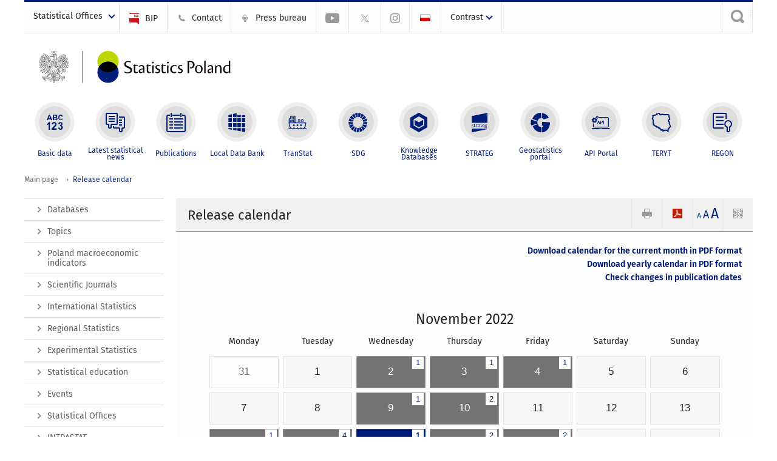

--- FILE ---
content_type: text/html; charset=utf-8
request_url: https://stat.gov.pl/en/release-calendar/16-11-2022.html
body_size: 11256
content:
<!DOCTYPE html>
<html lang="en" class="desktop">
<head>
	<meta charset="UTF-8">
	<title>Statistics Poland / Release calendar</title>
	<meta name="viewport" content="width=device-width, initial-scale=1.0">
	<meta name="author" content="GUS" />
				<meta property="og:site_name" content="stat.gov.pl"/>
	<meta property='og:locale' content='pl_pl' />
	<meta property="og:title" content="Release calendar" />
	<meta property="og:type" content="website" />
	<meta property="og:url" content="https://stat.gov.pl/en/release-calendar/" />
	<meta property="og:image" content="https://stat.gov.pl/szablony/portalinformacyjny/images/logo.png" />
	<meta name="Robots" content="index, follow" />
	<script>var base_href = "/szablony/portalinformacyjny/";</script>
	<link href="/gfx/portalinformacyjny/_thumbs/portalinformacyjny__1701948673_llw.css" rel="stylesheet" type="text/css" />
	<script src="/gfx/portalinformacyjny/_thumbs/portalinformacyjny__1565242942_llw.js"></script>
	<script src="/szablony/portalinformacyjny/scripts/bloczek-tabow.js" defer async></script>
	<script>
			//<![CDATA[
		var ajaxLinks = new Object();
		ajaxLinks.wyszukiwarka_solr_autocomplete = "/ajax/w4_TtVzCr6Wb7cyM26uf1peFkOTTUsW_odqZoY7ozYjYrw/?id_projektu=1&id_kategorii=3276&lang=en&polecane_strony=1";
	//]]>
</script>		<link href="/szablony/portalinformacyjny/styles/print.css" rel="stylesheet" type="text/css" media="print" />

	<link rel="shortcut icon" href="/szablony/portalinformacyjny/images/favicons/gus/favicon.ico" type="image/x-icon" />
	
	<link rel="apple-touch-icon" href="/szablony/portalinformacyjny/images/favicons/gus/apple-touch-icon.png" />
	<link rel="apple-touch-icon" sizes="57x57" href="/szablony/portalinformacyjny/images/favicons/gus/apple-touch-icon-57x57.png" />
	<link rel="apple-touch-icon" sizes="72x72" href="/szablony/portalinformacyjny/images/favicons/gus/apple-touch-icon-72x72.png" />
	<link rel="apple-touch-icon" sizes="114x114" href="/szablony/portalinformacyjny/images/favicons/gus/apple-touch-icon-114x114.png" />
	<link rel="apple-touch-icon" sizes="144x144" href="/szablony/portalinformacyjny/images/favicons/gus/apple-touch-icon-144x144.png" />
	<link rel="apple-touch-icon" sizes="57x57" href="/szablony/portalinformacyjny/images/favicons/gus/apple-touch-icon-60x60.png" />
	<link rel="apple-touch-icon" sizes="72x72" href="/szablony/portalinformacyjny/images/favicons/gus/apple-touch-icon-120x120.png" />
	<link rel="apple-touch-icon" sizes="114x114" href="/szablony/portalinformacyjny/images/favicons/gus/apple-touch-icon-76x76.png" />
	<link rel="apple-touch-icon" sizes="144x144" href="/szablony/portalinformacyjny/images/favicons/gus/apple-touch-icon-152x152.png" />
	<!--[if lt IE 9]>
		<link rel="shortcut icon" href="/szablony/portalinformacyjny/images/favicons/gus/favicon.ico" type="image/icon" />
		<script src="/szablony/portalinformacyjny/scripts/css3-mediaqueries.js"></script>
	<![endif]-->

		<!--[if IE]>
		<link rel="stylesheet" type="text/css" href="/szablony/portalinformacyjny/styles/ie.css" />
	<![endif]-->
	<!--[if lt IE 9]>
		<link rel="stylesheet" type="text/css" href="/szablony/portalinformacyjny/styles/ie8.css" />
	<![endif]-->
</head>
<!--[if IE 7]><body class="ie7 page lang-en pi"><![endif]-->
<!--[if IE 8]><body class="ie8 page lang-en pi"><![endif]-->
<!--[if IE 9]><body class="ie9 page lang-en pi"><![endif]-->
<!--[if gt IE 9]><!--><body class="page lang-en pi"><!--<![endif]-->
	
	

	<ul id="skipLinks" class="hide">
		<li><a href="#menu-squares" >Skip to the main menu</a></li> 
		<li><a href="#content-href" >Skip to content</a></li>
		<li><a href="#search-box" >Skip to search</a></li>
		<li><a href="https://stat.gov.pl/en/sitemap/" >Skip to sitemap</a></li>
	</ul>

	<div class="row color-line print-disable">
		<div class="color-1"></div>
		<div class="color-2"></div>
		<div class="color-3"></div>
		<div class="color-4"></div>
		<div class="color-5"></div>
		<div class="color-6"></div>
		<div class="color-7"></div>
		<div class="color-8"></div>
		<div class="color-9"></div>
		<div class="color-10"></div>
		<div class="color-11"></div>
		<div class="color-12"></div>
	</div>

	<header class="row">
		<div class="menu-popup">
					</div>
		<div class="row collapse gray-box print-disable top-bar">
			<div class="ten columns horizontal-menu">
									<div class="logo-rwd-en">
						<a href="https://stat.gov.pl/en/">
						<img src="/szablony/portalinformacyjny/images/logo_gus_eng_rwd.png" alt="Logo Statistics Poland" />
						<span class="hide-text">Statistics Poland</span>
					</a>
					</div>
																		<ul class="menu-top-left left us-drop ">
					<li class="button-dropdown statistical-offices-list single" >
							<a href="javascript:void(0)" title="Statistical Offices" class="pos-1 dropdown-toggle-us" style=" ">
							<span class="menu-label">Statistical Offices</span>
			</a>							<ul class="dropdown-menu">
											<li class="statistical-office-in-bialystok first" >
							<a href="http://bialystok.stat.gov.pl/en/" title="Statistical Office in Białystok"  style="">
								Białystok							</a>
						</li>
											<li class="statistical-office-in-bydgoszcz " >
							<a href="http://bydgoszcz.stat.gov.pl/en/" title="Statistical Office in Bydgoszcz"  style="">
								Bydgoszcz							</a>
						</li>
											<li class="statistical-office-in-gdansk " >
							<a href="http://gdansk.stat.gov.pl/en/" title="Statistical Office in Gdańsk"  style="">
								Gdańsk							</a>
						</li>
											<li class="statistical-office-in-katowice " >
							<a href="http://katowice.stat.gov.pl/en/" title="Statistical Office in Katowice"  style="">
								Katowice							</a>
						</li>
											<li class="statistical-office-in-kielce " >
							<a href="http://kielce.stat.gov.pl/en/" title="Statistical Office in Kielce"  style="">
								Kielce							</a>
						</li>
											<li class="statistical-office-in-krakow " >
							<a href="http://krakow.stat.gov.pl/en/" title="Statistical Office in Krakow"  style="">
								Krakow							</a>
						</li>
											<li class="statistical-office-in-lublin " >
							<a href="http://lublin.stat.gov.pl/en/" title="Statistical Office in Lublin"  style="">
								Lublin							</a>
						</li>
											<li class="statistical-office-in-lodz " >
							<a href="http://lodz.stat.gov.pl/en/" title="Statistical Office in Lódź"  style="">
								Łódź							</a>
						</li>
											<li class="statistical-office-in-olsztyn " >
							<a href="http://olsztyn.stat.gov.pl/en/" title="Statistical Office in Olsztyn"  style="">
								Olsztyn							</a>
						</li>
											<li class="statistical-office-in-opole " >
							<a href="http://opole.stat.gov.pl/en/" title="Statistical Office in Opole"  style="">
								Opole							</a>
						</li>
											<li class="statistical-office-in-poznan " >
							<a href="http://poznan.stat.gov.pl/en/" title="Statistical Office in Poznan"  style="">
								Poznań							</a>
						</li>
											<li class="statistical-office-in-rzeszow " >
							<a href="http://rzeszow.stat.gov.pl/en/" title="Statistical Office in Rzeszów"  style="">
								Rzeszów							</a>
						</li>
											<li class="statistical-office-in-szczecin " >
							<a href="http://szczecin.stat.gov.pl/en/" title="Statistical Office in Szczecin"  style="">
								Szczecin							</a>
						</li>
											<li class="statistical-office-in-warszawa " >
							<a href="http://warszawa.stat.gov.pl/en/" title="Statistical Office in Warszawa"  style="">
								Warszawa							</a>
						</li>
											<li class="statistical-office-in-wroclaw " >
							<a href="http://wroclaw.stat.gov.pl/en/" title="Statistical Office in Wrocław"  style="">
								Wrocław							</a>
						</li>
											<li class="statistical-office-in-zielona-gora last" >
							<a href="http://zielonagora.stat.gov.pl/en/" title="Statistical Office in Zielona Góra"  style="">
								Zielona Góra							</a>
						</li>
									</ul>
					</li>
			</ul>													<ul class="menu-top-left menu-top-bip left">
									<li class="bip first" >
							<a href="http://bip.stat.gov.pl/en/" target="_blank" title="BIP" class="pos-1" style=" ">
												<span class="icon guseo_bip" style=""></span>
					<span class="disabled-790 menu-label ml-5">BIP</span>
							</a>					</li>
					<li class="contact " >
							<a href="/en/contacts/" title="Contact" class="pos-2" style=" ">
												<span class="icon guseo_t1" style=""></span>
					<span class="disabled-790 menu-label ml-5">Contact</span>
							</a>					</li>
					<li class="press-bureau-alias " >
							<a href="/en/press-bureau/" title="Press bureau" class="pos-3" style=" ">
												<span class="icon iko-10" style=""></span>
					<span class="disabled-790 menu-label ml-5">Press bureau</span>
							</a>					</li>
					<li class="hide-label youtube-channel " >
							<a href="https://www.youtube.com/channel/UC0wiQMElFgYszpAoYgTnXtg/featured" title="YouTube channel" class="pos-4" style=" color: #999999;">
												<span class="icon guseo_youtube" style="color: #999999;"></span>
					<span class="disabled-790 menu-label ml-5">YouTube channel</span>
							</a>					</li>
					<li class="hide-label gus-on-twitter " >
							<a href="https://twitter.com/StatPoland" target="_blank" rel="nofollow" title="Statistics Poland on X" class="pos-5" style=" color: #999999;">
												<span class="icon twitter-x" style="color: #999999;"></span>
					<span class="disabled-790 menu-label ml-5">GUS on X</span>
							</a>					</li>
					<li class="hide-label statistics-poland-on-instagram last" >
							<a href="https://www.instagram.com/gus_stat/" title="Statistics Poland on Instagram" class="pos-6" style=" ">
												<span class="icon guseo_instagram" style=""></span>
					<span class="disabled-790 menu-label ml-5">Statistics Poland on Instagram</span>
							</a>					</li>
																					<li>
								<a href="/kalendarium/" title="Polski" class="pl">
									<img src="/szablony/portalinformacyjny/images/flagi/flaga_pl.gif" width="21" height="15" alt="Polski" />
								</a>
							</li>
																</ul>
								<div>
					<ul class="menu-kontrast left">
						<li class="contrast-ico" title="" >Contrast<ul>
<li>
	<a class="contrast-default" href="https://stat.gov.pl/en/release-calendar/10-4648.html?contrast=default" title="Default contrast">
		Default contrast	</a>
</li>
<li>
	<a class="contrast-black-white" href="https://stat.gov.pl/en/release-calendar/10-4648.html?contrast=black-white" title="Contrast black and white">
		Contrast black and white	</a>
</li>
<li>
	<a class="contrast-black-yellow" href="https://stat.gov.pl/en/release-calendar/10-4648.html?contrast=black-yellow" title="Contrast black and yellow">
		Contrast black and yellow	</a>
</li>
<li>
	<a class="contrast-yellow-black" href="https://stat.gov.pl/en/release-calendar/10-4648.html?contrast=yellow-black" title="Contrast yellow and black">
		Contrast yellow and black	</a>
</li>
</ul>
</li>					</ul>
				</div>
									<div class="search-bar"><form 
	name="wyszukiwarka_68" 
	action="/en/search/search.html" 
	method="post" 
	id="search-box"
>
	<label for="search-block-68">
		<a href="javascript: void(0);" class="search-ico" onclick="showSearchBar(this.parentElement);" title="Search engine"><span class="sr-only">Search engine</span></a>
	</label>
	<div class="search-block jq-search-block"><div>
		<input
			type="text" 
			name="query" 
			value=""
			placeholder="Search phrase..."
			maxlength="128" 
			accesskey="4"
			class="text-input jq-solr-query"
			id="search-block-68"
		/> 
		
		
		
	</div></div>
	<input type="submit" value="Search" class="submit button-gray three">
			<div class="autocomplete-box display-none">
			<div class="autocomplete"></div>
			<a href="/en/search/search.html" class="button-gray-micro right mb-15 mr-15">Advanced search</a>
		</div>
		<script src="/szablony/portalinformacyjny/scripts/solr.js" defer async></script>
	</form></div>
							</div>
		</div>
		<div class="row collapse logo-row">
			<div class="four columns right-padding logo-box">
				<div class="logo-pi">
										<h1>
						<a href="https://stat.gov.pl/en/" title="Statistics Poland">
														<img src="/szablony/portalinformacyjny/images/logo_gus_eng.svg" alt="Logo Statistics Poland">
								
						</a>
</h1>
									</div>
			</div>
			<div class="six columns left-padding horizontal-menu" id="menu-top">
							</div>
		</div>


		<div class="row collapse">
							<div id="menu-top-rwd">
					<h2 class="titleRWD display-none">Main menu</h2>
					<a href="#" class="phome-menu-button">Menu</a>
				</div>
				<div class="ten horizontal-menu" id="menu-squares">
					<div class="block js-tab ">
	<ul class="menu">
						<li class="menu-poz-1  basic-data first">
							<a onClick="ga('send', 'event', 'KlikMenuKafelek', 'Basic data');" href="/en/basic-data/" title="Basic data"  style="background: #FFFFFF; color: #001D77;">
					<span class="icon">
							<span class="icon-bg">
								<span class="guseo_l_gus white"></span>
								<span class="guseo_l_gus color" style="color: #FFFFFF;"></span>
							</span>
					</span>
					<span class="menu-label">
						<span>
							Basic data						</span>
					</span>
				</a>
					</li>
					<li class="menu-poz-2  latest-statistical-news ">
							<a onClick="ga('send', 'event', 'KlikMenuKafelek', 'Latest statistical news');" href="/en/latest-statistical-news/" title="Latest statistical news"  style="background: #FFFFFF; color: #001D77;">
					<span class="icon">
							<span class="icon-bg">
								<span class="guseo_b_ustat white"></span>
								<span class="guseo_b_ustat color" style="color: #FFFFFF;"></span>
							</span>
					</span>
					<span class="menu-label">
						<span>
							Latest statistical news						</span>
					</span>
				</a>
					</li>
					<li class="menu-poz-3  publications ">
							<a onClick="ga('send', 'event', 'KlikMenuKafelek', 'Publications');" href="/en/publications/" title="Publications"  style="background: #FFFFFF; color: #001D77;">
					<span class="icon">
							<span class="icon-bg">
								<span class="guseo_c_ustat white"></span>
								<span class="guseo_c_ustat color" style="color: #FFFFFF;"></span>
							</span>
					</span>
					<span class="menu-label">
						<span>
							Publications						</span>
					</span>
				</a>
					</li>
					<li class="menu-poz-4  alocal-data-bank ">
							<a onClick="ga('send', 'event', 'KlikMenuKafelek', 'Local Data Bank');" href="https://bdl.stat.gov.pl/bdl/start?lang=en" target="_blank" title="Local Data Bank"  style="background: #FFFFFF; color: #001D77;">
					<span class="icon">
							<span class="icon-bg">
								<span class="guseo_bdl white"></span>
								<span class="guseo_bdl color" style="color: #FFFFFF;"></span>
							</span>
					</span>
					<span class="menu-label">
						<span>
							Local Data Bank						</span>
					</span>
				</a>
					</li>
					<li class="menu-poz-5  macroeconomic-data-bank ">
							<a onClick="ga('send', 'event', 'KlikMenuKafelek', 'TranStat');" href="https://transtat.stat.gov.pl" title="TranStat"  style="background: #FFFFFF; color: #001D77;">
					<span class="icon">
							<span class="icon-bg">
								<span class="ikona_trans_stat white"></span>
								<span class="ikona_trans_stat color" style="color: #FFFFFF;"></span>
							</span>
					</span>
					<span class="menu-label">
						<span>
							TranStat						</span>
					</span>
				</a>
					</li>
					<li class="menu-poz-6  sustainable-development-indicators ">
							<a onClick="ga('send', 'event', 'KlikMenuKafelek', 'SDG');" href="http://sdg.gov.pl/en/" target="_blank" rel="nofollow" title="SDG - Sustainable Development Goals"  style="background: #FFFFFF; color: #001D77;">
					<span class="icon">
							<span class="icon-bg">
								<span class="guseo_sdg white"></span>
								<span class="guseo_sdg color" style="color: #FFFFFF;"></span>
							</span>
					</span>
					<span class="menu-label">
						<span>
							SDG						</span>
					</span>
				</a>
					</li>
					<li class="menu-poz-7  knowledge-databases ">
							<a onClick="ga('send', 'event', 'KlikMenuKafelek', 'Knowledge Databases');" href="https://dbw.stat.gov.pl/en" title="Knowledge Databases"  style="background: #FFFFFF; color: #001D77;">
					<span class="icon">
							<span class="icon-bg">
								<span class="guseo_nowa_ikona_1 white"></span>
								<span class="guseo_nowa_ikona_1 color" style="color: #FFFFFF;"></span>
							</span>
					</span>
					<span class="menu-label">
						<span>
							Knowledge Databases						</span>
					</span>
				</a>
					</li>
					<li class="menu-poz-8  1 ">
							<a onClick="ga('send', 'event', 'KlikMenuKafelek', 'STRATEG');" href="http://strateg.stat.gov.pl/?lang=en-GB" target="_blank" title="STRATEG"  style="background: #FFFFFF; color: #001D77;">
					<span class="icon">
							<span class="icon-bg">
								<span class="guseo_e_gus white"></span>
								<span class="guseo_e_gus color" style="color: #FFFFFF;"></span>
							</span>
					</span>
					<span class="menu-label">
						<span>
							STRATEG						</span>
					</span>
				</a>
					</li>
					<li class="menu-poz-9   ">
							<a onClick="ga('send', 'event', 'KlikMenuKafelek', 'Geostatistics portal');" href="https://geo.stat.gov.pl/en/" title="Geostatistics portal"  style="background: #FFFFFF; color: #001D77;">
					<span class="icon">
							<span class="icon-bg">
								<span class="guseo_f_gus white"></span>
								<span class="guseo_f_gus color" style="color: #FFFFFF;"></span>
							</span>
					</span>
					<span class="menu-label">
						<span>
							Geostatistics portal						</span>
					</span>
				</a>
					</li>
					<li class="menu-poz-10  api-portal ">
							<a onClick="ga('send', 'event', 'KlikMenuKafelek', 'API Portal');" href="https://api.stat.gov.pl/Home/Index?lang=en" title="API Portal"  style="background: #FFFFFF; color: #001D77;">
					<span class="icon">
							<span class="icon-bg">
								<span class="guseo_api white"></span>
								<span class="guseo_api color" style="color: #FFFFFF;"></span>
							</span>
					</span>
					<span class="menu-label">
						<span>
							API Portal						</span>
					</span>
				</a>
					</li>
					<li class="menu-poz-11  teryt ">
							<a onClick="ga('send', 'event', 'KlikMenuKafelek', 'TERYT');" href="http://eteryt.stat.gov.pl/eTeryt/english.aspx" title="TERYT"  style="background: #FFFFFF; color: #001D77;">
					<span class="icon">
							<span class="icon-bg">
								<span class="guseo_i_gus white"></span>
								<span class="guseo_i_gus color" style="color: #FFFFFF;"></span>
							</span>
					</span>
					<span class="menu-label">
						<span>
							TERYT						</span>
					</span>
				</a>
					</li>
					<li class="menu-poz-12  regon last">
							<a onClick="ga('send', 'event', 'KlikMenuKafelek', 'REGON');" href="http://bip.stat.gov.pl/en/regon/" target="_blank" title="REGON"  style="background: #FFFFFF; color: #001D77;">
					<span class="icon">
							<span class="icon-bg">
								<span class="guseo_i_ustat white"></span>
								<span class="guseo_i_ustat color" style="color: #FFFFFF;"></span>
							</span>
					</span>
					<span class="menu-label">
						<span>
							REGON						</span>
					</span>
				</a>
					</li>
				</ul>
</div>					<div class="clear"></div>
				</div>
					</div>
	</header>

	<section class="row collapse breadcrumbs print-disable">
		<h2 class="hide">Breadcrumbs</h2>
		<div class="ten columns">
			<div class="breadcrumbs">
	<a href="https://stat.gov.pl/en/" title="Main page" class="home">
		Main page	</a>
	
	<a href="/en/release-calendar/" title="Release calendar">Release calendar</a></div>		</div>
	</section>

	<section class="row collapse  hidden-zone-4 hidden-zone-5 hidden-zone-6 hidden-zone-7 hidden-zone-8 hidden-zone-16 hidden-zone-30 hidden-zone-31 hidden-zone-32 hidden-zone-33" id="content-href">
		<div class="eight columns left-padding page-content right" id="txt">
			<div class="module">
	<a href="#" class="menu-rwd-button content-menu display-none">Menu</a>
	<div class="header-block">
		<h2 class="title">
			Release calendar		</h2>
	
		<a href="javascript:void(0);" title="View QR Code" class="query-code jq-auto-height" data-url="https://stat.gov.pl/en/release-calendar/16-11-2022.html">
	<img src="/szablony/portalinformacyjny/images/qcode-ico.png" width="16" height="16" alt="View QR Code" />
</a>

<span id="jq_font_change" class="header-button-box">
	<a href="javascript:void(0);" onclick="changeFontSize(1, this);" class="small-font active" data-font="small" title="Small font size">A</a>
	<a href="javascript:void(0);" onclick="changeFontSize(1.3, this);" class="default-font" data-font="medium" title="Medium font size">A</a>
	<a href="javascript:void(0);" onclick="changeFontSize(1.6, this);" class="big-font" data-font="large" title="Large font size">A</a>
</span>

	<a href="#" title="save as pdf" onclick="javascript: self.open('https://stat.gov.pl/en/release-calendar/16-11-2022.html?pdf=1');" class="print-pdf">
		<img src="/szablony/portalinformacyjny/images/pdf-ico.png" width="16" height="16" alt="save as pdf" />
	</a>
<a href="#" title="print" onclick="javascript: window.print();" class="print">
	<img src="/szablony/portalinformacyjny/images/print-ico.png" width="16" height="16" alt="print" />
</a>	</div>
	
		<div class="gray-box block-content">
		<p style="text-align: right;"><strong><a href="https://stat.gov.pl/en/release-calendar/?pdf=1">Download calendar for the current month in PDF format</a><br />
<a href="https://stat.gov.pl/en/yearly-calendar/?pdf=1">Download yearly calendar in PDF format</a><br />
<a href="https://stat.gov.pl/en/questions-and-orders/change-the-dates-of-publication/year-2025/">Check changes in publication dates</a></strong></p>	</div>

<div class="events-block events-block-big gray-box">
		<h3 class="title">
		<a href="/en/release-calendar/11-2022.html" class="date">
			November 2022		</a>
	</h3>

	<a href="/en/release-calendar/10-2022.html" data-month="10-2022" class="prev left hide-on-print" title="Previous month"><span>&laquo;</span><span class="hide">Previous month</span></a>	

	<table class="calendar ten" title="November 2022">
		<tr>
			<th>Monday</th>
			<th>Tuesday</th>
			<th>Wednesday</th>
			<th>Thursday</th>
			<th>Friday</th>
			<th>Saturday</th>
			<th>Sunday</th>
		</tr>

				<tr>
												<td class="empty">31</td>
																<td>1</td>
																<td class="event">
						<a href="/en/release-calendar/02-11-2022.html" data-event="02-11-2022" 
							title="News from day:2 November 2022" 
							style="position: relative">
															<div class="events-counter hide-on-print">
									1								</div>
														<span class="hide">News from day:</span>
							2							<span class="hide">November 2022</span>
						</a>
					</td>
																<td class="event">
						<a href="/en/release-calendar/03-11-2022.html" data-event="03-11-2022" 
							title="News from day:3 November 2022" 
							style="position: relative">
															<div class="events-counter hide-on-print">
									1								</div>
														<span class="hide">News from day:</span>
							3							<span class="hide">November 2022</span>
						</a>
					</td>
																<td class="event">
						<a href="/en/release-calendar/04-11-2022.html" data-event="04-11-2022" 
							title="News from day:4 November 2022" 
							style="position: relative">
															<div class="events-counter hide-on-print">
									1								</div>
														<span class="hide">News from day:</span>
							4							<span class="hide">November 2022</span>
						</a>
					</td>
																<td>5</td>
																<td>6</td>
									</tr>
				<tr>
												<td>7</td>
																<td>8</td>
																<td class="event">
						<a href="/en/release-calendar/09-11-2022.html" data-event="09-11-2022" 
							title="News from day:9 November 2022" 
							style="position: relative">
															<div class="events-counter hide-on-print">
									1								</div>
														<span class="hide">News from day:</span>
							9							<span class="hide">November 2022</span>
						</a>
					</td>
																<td class="event">
						<a href="/en/release-calendar/10-11-2022.html" data-event="10-11-2022" 
							title="News from day:10 November 2022" 
							style="position: relative">
															<div class="events-counter hide-on-print">
									2								</div>
														<span class="hide">News from day:</span>
							10							<span class="hide">November 2022</span>
						</a>
					</td>
																<td>11</td>
																<td>12</td>
																<td>13</td>
									</tr>
				<tr>
												<td class="event">
						<a href="/en/release-calendar/14-11-2022.html" data-event="14-11-2022" 
							title="News from day:14 November 2022" 
							style="position: relative">
															<div class="events-counter hide-on-print">
									1								</div>
														<span class="hide">News from day:</span>
							14							<span class="hide">November 2022</span>
						</a>
					</td>
																<td class="event">
						<a href="/en/release-calendar/15-11-2022.html" data-event="15-11-2022" 
							title="News from day:15 November 2022" 
							style="position: relative">
															<div class="events-counter hide-on-print">
									4								</div>
														<span class="hide">News from day:</span>
							15							<span class="hide">November 2022</span>
						</a>
					</td>
																<td class="active event">
						<a href="/en/release-calendar/16-11-2022.html" data-event="16-11-2022" 
							title="News from day:16 November 2022" 
							style="position: relative">
															<div class="events-counter hide-on-print">
									1								</div>
														<span class="hide">News from day:</span>
							16							<span class="hide">November 2022</span>
						</a>
					</td>
																<td class="event">
						<a href="/en/release-calendar/17-11-2022.html" data-event="17-11-2022" 
							title="News from day:17 November 2022" 
							style="position: relative">
															<div class="events-counter hide-on-print">
									2								</div>
														<span class="hide">News from day:</span>
							17							<span class="hide">November 2022</span>
						</a>
					</td>
																<td class="event">
						<a href="/en/release-calendar/18-11-2022.html" data-event="18-11-2022" 
							title="News from day:18 November 2022" 
							style="position: relative">
															<div class="events-counter hide-on-print">
									2								</div>
														<span class="hide">News from day:</span>
							18							<span class="hide">November 2022</span>
						</a>
					</td>
																<td>19</td>
																<td>20</td>
									</tr>
				<tr>
												<td>21</td>
																<td class="event">
						<a href="/en/release-calendar/22-11-2022.html" data-event="22-11-2022" 
							title="News from day:22 November 2022" 
							style="position: relative">
															<div class="events-counter hide-on-print">
									10								</div>
														<span class="hide">News from day:</span>
							22							<span class="hide">November 2022</span>
						</a>
					</td>
																<td class="event">
						<a href="/en/release-calendar/23-11-2022.html" data-event="23-11-2022" 
							title="News from day:23 November 2022" 
							style="position: relative">
															<div class="events-counter hide-on-print">
									6								</div>
														<span class="hide">News from day:</span>
							23							<span class="hide">November 2022</span>
						</a>
					</td>
																<td class="event">
						<a href="/en/release-calendar/24-11-2022.html" data-event="24-11-2022" 
							title="News from day:24 November 2022" 
							style="position: relative">
															<div class="events-counter hide-on-print">
									3								</div>
														<span class="hide">News from day:</span>
							24							<span class="hide">November 2022</span>
						</a>
					</td>
																<td class="event">
						<a href="/en/release-calendar/25-11-2022.html" data-event="25-11-2022" 
							title="News from day:25 November 2022" 
							style="position: relative">
															<div class="events-counter hide-on-print">
									8								</div>
														<span class="hide">News from day:</span>
							25							<span class="hide">November 2022</span>
						</a>
					</td>
																<td>26</td>
																<td>27</td>
									</tr>
				<tr>
												<td class="event">
						<a href="/en/release-calendar/28-11-2022.html" data-event="28-11-2022" 
							title="News from day:28 November 2022" 
							style="position: relative">
															<div class="events-counter hide-on-print">
									3								</div>
														<span class="hide">News from day:</span>
							28							<span class="hide">November 2022</span>
						</a>
					</td>
																<td class="event">
						<a href="/en/release-calendar/29-11-2022.html" data-event="29-11-2022" 
							title="News from day:29 November 2022" 
							style="position: relative">
															<div class="events-counter hide-on-print">
									3								</div>
														<span class="hide">News from day:</span>
							29							<span class="hide">November 2022</span>
						</a>
					</td>
																<td class="event">
						<a href="/en/release-calendar/30-11-2022.html" data-event="30-11-2022" 
							title="News from day:30 November 2022" 
							style="position: relative">
															<div class="events-counter hide-on-print">
									38								</div>
														<span class="hide">News from day:</span>
							30							<span class="hide">November 2022</span>
						</a>
					</td>
																<td class="empty">1</td>
																<td class="empty">2</td>
																<td class="empty">3</td>
																<td class="empty">4</td>
									</tr>
			</table>

	<a href="/en/release-calendar/12-2022.html" data-month="12-2022" class="next right hide-on-print" title="Next month"><span class="hide">Next month</span><span>&raquo;</span></a>	

	<div class="clear"></div>
</div>

	<div id="events_list" class="news-module-list news-module events-list js-tabs">
									<div class="js-event-tab">
											<h2>Publications of the Statistics Poland</h2>
																							<div class="news">
								<div class="calendar-date-col">
									<div class="calendar-date">
										<div class="events-popup-date-day">
											16										</div>
										<div class="events-popup-date-month">
											Nov										</div>
									</div>
								</div>
								<div class="calendar-text-col">
									<h3 class="title">
																					<a href="/en/topics/culture-tourism-sport/tourism/tourist-accommodation-establishments-in-coastal-areas-in-july-and-august-2022,5,37.html">Tourist accommodation establishments in coastal areas in July and August 2022</a>
																			</h3>
																		<div class="desc">In July and August 2022, 1.8 million tourists were accommodated in tourist accommodation establishments located in coastal areas, and 8.5 million overnight stays were provided for them. Compared to the same period last year, the number of tourists was higher by 2.4%, and number of overnight stays decreased by 2.0%.</div>
																			<a class="button-gray-micro right" href="/en/topics/culture-tourism-sport/tourism/tourist-accommodation-establishments-in-coastal-areas-in-july-and-august-2022,5,37.html" title="Tourist accommodation establishments in coastal areas in July and August 2022">Read more</a>
																		<div class="clear"></div>
								</div>
								<div class="clear"></div>
							</div>
															</div>
												<div class="js-event-tab">
											<h2>Publications of statistical offices</h2>
																<div class="message-simple">
	No publications.</div>									</div>
												<div class="js-event-tab">
											<h2>Publications outside official statistics</h2>
																<div class="message-simple">
	No publications.</div>									</div>
							
					<script>
			//<![CDATA[
				var calTabs = null;
			
				$(document).ready(function() {
					calTabs = $('#events_list').ideoTabs({
						ideoTabsBlockClass: 'js-tabs',
						textElementClass	: 'js-event-tab',
						titleTag			: 'h2',
						tabsCount			: 3,
						activeButtonClass	: 'isActive',
						onTabsInit			: function(){
							this.showTab(0);
						}
					});
				});
			//]]>
			</script>
			
				
		<div class="gray-box box-padding">
			<div class="row collapse social-row">
	<div class="ten columns">
			</div>
</div>		</div>

			</div>

	
</div>		</div>
		<div class="two columns right-padding print-disable sidebar aside-box">
							<div class="block js-tab ">
	<ul class="menu">
					<li class="databases first" >
							<a onClick="ga('send', 'event', 'KlikMenuLeft', 'Databases');" href="/en/databases/" title="Databases"  style="">
					Databases				</a>
								</li>
			<li class="topics " >
							<a onClick="ga('send', 'event', 'KlikMenuLeft', 'Topics');" href="/en/topics/prices-trade/" title="Topics"  style="">
					Topics				</a>
								</li>
			<li class="poland-macroeconomic-indicators " >
							<a onClick="ga('send', 'event', 'KlikMenuLeft', 'Poland macroeconomic indicators');" href="/en/poland-macroeconomic-indicators/" title="Poland macroeconomic indicators"  style="">
					Poland macroeconomic indicators				</a>
								</li>
			<li class="journals " >
							<a onClick="ga('send', 'event', 'KlikMenuLeft', 'Scientific Journals');" href="/en/journals/" title="Scientific Journals"  style="">
					Scientific Journals				</a>
								</li>
			<li class="international-statistics " >
							<a onClick="ga('send', 'event', 'KlikMenuLeft', 'International Statistics');" href="/en/international-statistics/" title="International Statistics"  style="">
					International Statistics				</a>
								</li>
			<li class="regional-statistics " >
							<a onClick="ga('send', 'event', 'KlikMenuLeft', 'Regional Statistics');" href="/en/regional-statistics/" title="Regional Statistics"  style="">
					Regional Statistics				</a>
								</li>
			<li class="experimental-statistics- " >
							<a onClick="ga('send', 'event', 'KlikMenuLeft', 'Experimental Statistics');" href="/en/experimental-statistics/" title="Experimental Statistics"  style="">
					Experimental Statistics				</a>
								</li>
			<li class="statistical-education-link " >
							<a onClick="ga('send', 'event', 'KlikMenuLeft', 'Statistical education');" href="/en/statistical-education-link/" title="Statistical education"  style="">
					Statistical education				</a>
								</li>
			<li class="gus-events " >
							<a onClick="ga('send', 'event', 'KlikMenuLeft', 'Events');" href="/en/events/" title="Events"  style="">
					Events				</a>
								</li>
			<li class="statistical-offices " >
							<a onClick="ga('send', 'event', 'KlikMenuLeft', 'Statistical Offices');" href="http://stat.gov.pl/en/regional-statistics/" title="Statistical Offices"  style="">
					Statistical Offices				</a>
								</li>
			<li class="intrastat " >
							<a onClick="ga('send', 'event', 'KlikMenuLeft', 'INTRASTAT');" href="/en/intrastat/" title="INTRASTAT"  style="">
					INTRASTAT				</a>
								</li>
			<li class="development-cooperation " >
							<a onClick="ga('send', 'event', 'KlikMenuLeft', 'Development Cooperation');" href="/en/development-cooperation/" title="Development Cooperation"  style="">
					Development Cooperation				</a>
								</li>
			<li class="metainformation " >
							<a onClick="ga('send', 'event', 'KlikMenuLeft', 'Metainformation');" href="/en/metainformation/" title="Metainformation"  style="">
					Metainformation				</a>
								</li>
			<li class="information-searching-system " >
							<a onClick="ga('send', 'event', 'KlikMenuLeft', 'Information Searching System');" href="/en/information-searching-system/" title="Information Searching System"  style="">
					Information Searching System				</a>
								</li>
			<li class="infographics-and-widgets " >
							<a onClick="ga('send', 'event', 'KlikMenuLeft', 'Infographics and widgets');" href="/en/infographics-and-widgets/" title="Infographics and widgets"  style="">
					Infographics and widgets				</a>
								</li>
			<li class="links " >
							<a onClick="ga('send', 'event', 'KlikMenuLeft', 'Links');" href="/en/links/" title="Links"  style="">
					Links				</a>
								</li>
			<li class="questions-and-orders " >
							<a onClick="ga('send', 'event', 'KlikMenuLeft', 'Questions and orders');" href="/en/questions-and-orders/" title="Questions and orders"  style="">
					Questions and orders				</a>
								</li>
			<li class="newsletter last" >
							<a onClick="ga('send', 'event', 'KlikMenuLeft', 'Newsletter');" href="/en/newsletter/" title="Newsletter"  style="">
					Newsletter				</a>
								</li>
		</ul>
</div>					</div>
		<div id="jq_btn_top_dock" class="clear"></div>
		<a href="#" class="button-gray-small right go-top-btn">
			up			<span class="arrow-up-ico"></span>
		</a>
	</section>

			<div class="row">
			<div id="block-70" class="block js-tab show-768">
	<h2 class="header-block">Newsletter</h2> 
	<div class="newsletter-block block-content gray-box">
	<form name="blok_subskrypcja" method="post" action="/en/newsletter/">
		<label for="email-newsletter-70" class="hide">Type your e-mail</label>
		<input type="text" name="email" id="email-newsletter-70" value="" class="text-input wew-label" title="Type your e-mail" />
		<input type="submit" value="Subscribe" class="submit right button-gray-small" />
	</form>
	<div class="clear"></div>
</div></div>		</div>
	
	<div class="row color-line print-disable">
		<div class="color-1"></div>
		<div class="color-2"></div>
		<div class="color-3"></div>
		<div class="color-4"></div>
		<div class="color-5"></div>
		<div class="color-6"></div>
		<div class="color-7"></div>
		<div class="color-8"></div>
		<div class="color-9"></div>
		<div class="color-10"></div>
		<div class="color-11"></div>
		<div class="color-12"></div>
	</div>

	<footer class="row print-disable">
		<div class="row gray-box no-margin footer-1">
							<div class="col">
					<div class="description-block">
			<h3>Statistics Poland</h3>

<p>Aleja Niepodległości 208<br />
00-925 Warsaw</p>

<p>Office Hours: 8:15 - 16:15</p>

<p>Telephone Exchange:<br />
+48 22 608 30 00</p>

<p><script>
			//<![CDATA[
				SendTo(' ', '', 'kancelariaogolnaGUS', 'stat.gov.pl', 'kancelariaogolnaGUS // stat.gov.pl');
			//]]>
			</script></p>
			</div>
				</div>
										<div class="col">
					<div class="description-block">
			<h3>Information</h3>

<p>Statistical Information Centre<br />
open:<br />
Monday - Friday 8.00 - 16.00</p>

<p><a href="/en/questions-and-orders/data-request-form/">Data Request Form</a></p>

<p><script>
			//<![CDATA[
				SendTo(' ', '', 'askfordata', 'stat.gov.pl', 'AskForData // stat.gov.pl');
			//]]>
			</script></p>
			</div>
				</div>
										<div class="col">
					<div class="description-block">
			<ul style="margin-top: 3.45em;">
	<li><a href="http://cbs.stat.gov.pl/en/" target="_blank">Central Statistical Library</a></li>
	<li><a href="http://bip.stat.gov.pl/en/organization-of-official-statistics/the-statistical-council/">The&nbsp; Statistical Council</a></li>
	<li><a href="http://bip.stat.gov.pl/en/organization-of-official-statistics/the-government-population-council/">The Government Population Council</a></li>
</ul>
			</div>
				</div>
										<div class="col">
					<div class="description-block">
			<br class="mb-10">

<br class="mb-10">

<ul>
	<li><a href="https://stat.gov.pl/en/accessibility-declaration/">Accessibility declaration</a></li>
	<li><a href="/en/sitemap/">Sitemap</a></li>
	<li><a href="/en/rss/">RSS</a></li>
</ul>
			</div>
				</div>
										<div class="col">
					<div class="description-block">
			<p><a href="http://ec.europa.eu/eurostat/web/ess/latest-news" target="_blank"><img alt="European Statistical System" src="/gfx/portalinformacyjny/userfiles/_public/loga/ess_icograf.gif" style="width: 146px; height: 61px; margin: 3em 0px 0px 3em;" /></a></p>
			</div>
				</div>
					</div>
		<div class="row collapse footer-2 print-disable">
					</div>
		<div class="row collapse">
			<div class="ten columns copyright">
				<a href="/copyright" title="Copyright"><a href="/en/copyright/">Copyright © 1995-2025 Statistics Poland</a></a>
			</div>
		</div>
	</footer>

		<script>
		$(function(){
			$.ajax({
				url: "https://stat.gov.pl/ajax/rpLIv5mag6GF3c2CsquA1qihlfGQZMiuf9CpopDm1IiTr5s/?id_projektu=1&lang=en",
				data: {
					link: "en/release-calendar/10-4648.html",
					tytul: "Release calendar"
				},
				type: 'POST',
				cache: false
			});
		});
	</script>
			<script src="/szablony/portalinformacyjny/scripts/jquery.tablesorter.min.js"></script>
	<script src="/szablony/portalinformacyjny/scripts/kksite.js"></script>
	
			<script>
			//<![CDATA[
				
			function hideSearchBar()
			{
				$('.jq-search-block').removeClass('active').prev('input').hide().prev('label').show();
			}
			
			function showSearchBar(label)
			{
				var block = $(label).next('.jq-search-block');
				var field = $('input[id=' + $(label).attr('for') + ']');
				
				if(!block.hasClass('active'))
				{
					block.addClass('active');
					field.focus();
				}
				else
				{
					if(field.val() != '')
					{
						label.form.submit();
					}
					else
					{
						hideSearchBar();
					}
				}
			}
			
			$(function(){
				$('body').click(function(){hideSearchBar();});
				$('.search-bar').on('click', function(event){
					event.stopPropagation();
				});
			});
		
			//]]>
			</script>			<script>
  (function(i,s,o,g,r,a,m){i['GoogleAnalyticsObject']=r;i[r]=i[r]||function(){
  (i[r].q=i[r].q||[]).push(arguments)},i[r].l=1*new Date();a=s.createElement(o),
  m=s.getElementsByTagName(o)[0];a.async=1;a.src=g;m.parentNode.insertBefore(a,m)
  })(window,document,'script','//www.google-analytics.com/analytics.js','ga');

  ga('create', 'UA-13062644-2', 'auto');
  ga('send', 'pageview');

</script>
<!-- Global site tag (gtag.js) - Google Analytics -->
<script async src="https://www.googletagmanager.com/gtag/js?id=UA-84117974-1"></script>
<script>
  window.dataLayer = window.dataLayer || [];
  function gtag(){dataLayer.push(arguments);}
  gtag('js', new Date());

  gtag('config', 'UA-84117974-1');
</script></body>
</html>

--- FILE ---
content_type: text/css
request_url: https://stat.gov.pl/szablony/portalinformacyjny/styles/print.css
body_size: 2236
content:
* { background: transparent !important; color: black !important; box-shadow: none !important; text-shadow: none !important; }
/* Black prints faster: h5bp.com/s */
a, a:visited { text-decoration: underline; }
/*a[href]:after { content: " (" attr(href) ")"; }
abbr[title]:after { content: " (" attr(title) ")"; }*/
.ir a:after, a[href^="javascript:"]:after, a[href^="#"]:after { content: ""; }
/* Don't show links for images, or javascript/internal links */
pre, blockquote { border: 1px solid #999999; page-break-inside: avoid; }
thead { display: table-header-group; }
/* h5bp.com/t */
img { page-break-inside: avoid; }
img { max-width: 100% !important; }
@page { margin: 0.5cm; }
p, h2, h3 { orphans: 3; widows: 3; }
h2, h3 { page-break-after: avoid; }
.hide-on-print { display: none !important; }
.print-only { display: block !important; }
.hide-for-print { display: none !important; }
.show-for-print { display: inherit !important; }

body {
	color: #000 !important;
	background: #fff !important;
}

h2, h3 {
	page-break-after: avoid;
}

img {
	page-break-inside: avoid;
}

.op-results, 
.op-list {
    text-indent: inherit !important;
    width: 100%;
    overflow: hidden;
}

a {
	font-weight: bolder;
	text-decoration: none;
}

header{
    position: static !important;
    display: block !important;
}

.logo-row > div,
#content-href,
.page-content{
    display: block !important;
    float: none !important;
    width: 100% !important;
}

div.search-bar > form,
#menu-squares,
.publications-list .button-white,
.publications-list .label-select,
.publications-list .select2-container,
.publications-list .letter-menu,
.header-block .query-code,
.header-block .header-button-box,
.header-block .send-email,
.header-block .print,
.social-box,
.social-row,
.print-disable,
.pager,
/*.jq-generate-tabs,*/
.generate-tabs .tabs,
.hide-text,
#menu-top,
.jq-auto-height,
.query-code,
#polityka-ciastek,
.options-bar,
.rsi-search,
.btn_version
{
	display: none !important;
	visibility: hidden !important;
    height: 0 !important;
}

.accordion-text {
	background: transparent !important;
	border: none !important;
}

.versions{
    display: none !important;
}

.block .header-block{
	border: none !important;
}

.block-content,
.gray-box{
    background: #FFFFFF !important;
    padding: 0 !important;
}

.news-module .date {
	width: 100% !important;
	text-align: right !important;
}

.row .columns{
	width: 100% !important;
	float: none !important;
}

.jspager-element{
	display: block !important;
}

.logo .text,
.logo .text-1,
.logo .text-2{
	display: block !important;
	text-align: left !important;
	vertical-align: baseline !important;
}

.logo > *{
	display: block !important;
	width: 100% !important;
	text-align: center !important;
}

.logo .text-1,
.logo .text-2,
.logo-box,
.header-block .title,
.page-content{
	width: 100% !important;
}

.logo .text-2{
	clear: both !important;
}

.logo{
	text-align: left !important;
	width: 100% !important;
	float: none !important;
}

.logo-row{
	padding-top: 0 !important;
}

body,
#page,
.container,
#content,
.module,
.row,
.page-content
{
	border: 0px !important;
	height: auto !important;
	width: auto !important;
	margin: 0px !important;
	padding: 0px !important;
	float: none !important;
	position: static !important;
	overflow: visible !important;
	background: transparent !important;
	box-shadow: none !important;
	max-width: 100% !important;
	min-width: 0px !important;
}

.page-content{
	margin-top: 20px !important;
}

table {
	width: 100% !important;
	margin-bottom: 20px !important;
}

table tr td,
table tr th{
	background: #FFFFFF !important;
	padding: 5px 10px !important;
}

table.table-publications tr td,
table.no-header td{
	text-align: left !important;
}

@page {
	size: auto;
	margin: 7% 5%;
}

.block-content ul li { 
    list-style: disc;
    padding: 2px 0 0;
    margin-left: 15px;
    line-height: 1.4;
}

.statystyka-regionalna > div {
    padding: 0 !important;
    margin: 0 !important;
}

.statystyka-regionalna > div:last-child {
    margin-top: 20px !important;
}

.statystyka-regionalna > div:last-child {
    height: 500px !important;
    min-height: 500px !important;
    display: table-caption;
}

.gm-style {
    position: static !important;
}

.godlo {
	width: auto !important;
	padding-right: 20px;
	margin: 0px !important;
}

.logo-box {
	width: auto !important;
}

.the-textarea {
	display: none;
}
.print-helper { 
    display: block;
    overflow: hidden !important;
	padding: 6px;
	background: transparent !important;
	border: 1px solid #ccc;
	border-radius: 0 0 0 0;
	box-shadow: none;
	color: #10222F;
	font-size: 1em;
	outline: none;
	min-height: 31px;
}

.df-control,
.df-element {
	overflow: visible !important;
}

.df-control:after,
.df-elemen:after {
  content:"";
  display:table;
  clear:both;
}

--- FILE ---
content_type: text/plain
request_url: https://www.google-analytics.com/j/collect?v=1&_v=j102&a=2658179&t=pageview&_s=1&dl=https%3A%2F%2Fstat.gov.pl%2Fen%2Frelease-calendar%2F16-11-2022.html&ul=en-us%40posix&dt=Statistics%20Poland%20%2F%20Release%20calendar&sr=1280x720&vp=1280x720&_u=IEBAAEABAAAAACAAI~&jid=1439605142&gjid=939252164&cid=1530045139.1762277245&tid=UA-13062644-2&_gid=440909048.1762277245&_r=1&_slc=1&z=1378174135
body_size: -449
content:
2,cG-W43TPRBBPF

--- FILE ---
content_type: image/svg+xml
request_url: https://stat.gov.pl/szablony/portalinformacyjny/images/logo_gus_eng.svg
body_size: 63538
content:
<?xml version="1.0" encoding="utf-8"?>
<!-- Generator: Adobe Illustrator 16.0.0, SVG Export Plug-In . SVG Version: 6.00 Build 0)  -->
<!DOCTYPE svg PUBLIC "-//W3C//DTD SVG 1.1//EN" "http://www.w3.org/Graphics/SVG/1.1/DTD/svg11.dtd">
<svg version="1.1" id="Warstwa_1" xmlns="http://www.w3.org/2000/svg" xmlns:xlink="http://www.w3.org/1999/xlink" x="0px" y="0px"
	 width="269.121px" height="75px" viewBox="0 0 269.121 75" enable-background="new 0 0 269.121 75" xml:space="preserve">
<g>
	<g>
		<path fill="#BED600" d="M116.543,31.122c0,7.257-5.888,13.142-13.146,13.142c-7.259,0-13.144-5.885-13.144-13.142
			c0-7.258,5.885-13.144,13.144-13.144C110.655,17.979,116.543,23.864,116.543,31.122"/>
		<path fill="#001D77" d="M116.543,44.322c0,7.256-5.888,13.143-13.146,13.143c-7.259,0-13.144-5.887-13.144-13.143
			c0-7.258,5.885-13.145,13.144-13.145C110.655,31.178,116.543,37.064,116.543,44.322"/>
		<path d="M114.764,37.721c-2.273,3.913-6.514,6.543-11.366,6.543c-4.852,0-9.088-2.63-11.364-6.543
			c2.276-3.912,6.513-6.543,11.364-6.543C108.25,31.178,112.49,33.809,114.764,37.721"/>
		<path fill="#0B0204" d="M165.06,35.356c-1.72,0-3.241,1.124-3.241,2.886c0,1.167,0.729,1.959,1.587,2.445
			c0.506,0.286,0.969,0.507,1.54,0.792c0.82,0.397,1.106,0.815,1.106,1.41c0,0.749-0.575,1.39-1.72,1.39
			c-0.84,0-1.608-0.309-2.158-0.662l-0.587,0.963c0.31,0.329,0.749,0.558,0.942,0.635c0.453,0.181,1.024,0.301,1.669,0.301
			c1.739,0,3.504-0.973,3.504-3.044c0-0.816-0.398-1.608-1.367-2.182c-0.658-0.374-1.233-0.615-1.894-0.968
			c-0.53-0.289-1.036-0.684-1.036-1.388c0-0.86,0.684-1.366,1.587-1.366c0.528,0,1.123,0.154,1.675,0.439l0.55-0.926
			c-0.509-0.528-1.436-0.726-2.138-0.726H165.06z"/>
		<path fill="#0B0204" d="M187.728,43.775c-0.635,0.241-1.439,0.365-2.105,0.365c-1.477,0-3.636-0.771-3.636-3.789
			c0-2.313,1.434-3.745,3.37-3.745c0.685,0,1.41,0.132,2.183,0.53l0.552-0.97c-0.354-0.397-1.366-0.816-2.688-0.816
			c-2.995,0-5.266,2.16-5.266,5.2c0,3.92,2.841,4.961,5.003,4.961c0.855,0,1.781-0.222,2.289-0.558
			c0.023-0.015,0.045-0.032,0.065-0.05L187.728,43.775z"/>
		<path fill="#0B0204" d="M144.727,40.007c-1.409,0.354-3.548,1.138-3.548,3.076c0,1.322,0.994,2.427,2.492,2.427
			c0.38,0,0.729-0.065,1.056-0.176v-1.119c-0.083,0.009-0.17,0.014-0.263,0.014c-0.814,0-1.521-0.572-1.521-1.452v-0.023
			c0-0.832,0.765-1.382,1.784-1.751V40.007z M144.727,35.362c-1.292,0.104-2.563,0.871-3.281,1.486l0.704,0.859
			c0.662-0.529,1.5-0.97,2.422-0.97c0.055,0,0.104,0.002,0.155,0.005V35.362z M148.231,38.964c0.01-2.05-1.039-3.613-3.216-3.613
			c-0.099,0-0.191,0.005-0.289,0.012v1.381c1.22,0.071,1.827,0.987,1.808,2.066v0.814c-0.264,0.045-0.615,0.111-0.989,0.198
			c-0.215,0.045-0.498,0.104-0.818,0.185v0.995c0.548-0.198,1.169-0.344,1.787-0.451l-0.025,1.96c0,0.396-0.04,0.549-0.131,0.704
			c-0.32,0.399-0.818,0.906-1.631,1v1.119c0.718-0.25,1.307-0.73,1.808-1.26l0.873,1.326h0.793L148.231,38.964z"/>
		<path fill="#0B0204" d="M158.837,31.232c-0.471,0-1.085,0.36-1.085,1.127c0,0.652,0.433,1.056,1.012,1.056
			c0.658,0,1.063-0.52,1.063-1.123c0-0.565-0.363-1.06-0.971-1.06H158.837z M159.526,45.09v-3.972V39.84l-0.008-4.234l-1.656,0.452
			v5.061v4.231h1.664V45.09z"/>
		<path fill="#0B0204" d="M177.319,31.232c-0.473,0-1.083,0.36-1.083,1.127c0,0.652,0.429,1.056,1.01,1.056
			c0.654,0,1.062-0.52,1.062-1.123c0-0.565-0.361-1.06-0.967-1.06H177.319z M178.008,45.09v-3.972V39.84l-0.011-4.234l-1.652,0.452
			v5.061v4.231h1.663V45.09z"/>
		<path fill="#0B0204" d="M123.821,43.44l-0.708,0.724c1.287,1.023,2.758,1.515,4.362,1.515c2.487,0,5.614-0.665,5.614-4.097
			c0-4.996-7.802-3.671-7.802-7.57c0-1.698,1.761-2.494,3.062-2.494c0.892,0,1.928,0.278,2.791,0.701l0.759-0.776
			c-0.958-0.619-2.625-0.982-3.554-0.982h-0.02c-2.21,0-4.952,1.171-4.952,4.069c0,4.85,7.718,3.888,7.624,7.609
			c-0.047,1.778-2.241,2.395-3.544,2.395C126.246,44.533,124.934,44.144,123.821,43.44"/>
		<path fill="#0B0204" d="M140.028,43.832c-0.378,0.21-0.936,0.343-1.473,0.343c-1.347,0-1.586-1.029-1.586-2.036v-5.431h2.968
			l0.635-1.099h-3.603l-0.004-1.762l-2.842,2.86h1.083v5.903c0,1.674,0.772,2.889,2.665,2.889c0.369,0,0.769-0.06,1.136-0.164
			c0.177-0.052,0.926-0.336,1.236-0.602L140.028,43.832z"/>
		<path fill="#0B0204" d="M156.036,43.832c-0.38,0.21-0.934,0.343-1.473,0.343c-1.347,0-1.584-1.029-1.584-2.036v-5.431h2.966
			l0.636-1.099h-3.602l-0.006-1.762l-2.842,2.86h1.085v5.903c0,1.674,0.772,2.889,2.664,2.889c0.37,0,0.768-0.06,1.135-0.164
			c0.18-0.052,0.926-0.336,1.237-0.602L156.036,43.832z"/>
		<path fill="#0B0204" d="M174.428,43.832c-0.382,0.21-0.938,0.343-1.475,0.343c-1.349,0-1.586-1.029-1.586-2.036v-5.431h2.968
			l0.635-1.099h-3.603l-0.004-1.762l-2.842,2.86h1.085v5.903c0,1.674,0.772,2.889,2.666,2.889c0.366,0,0.766-0.06,1.129-0.164
			c0.184-0.052,0.928-0.336,1.24-0.602L174.428,43.832z"/>
		<path fill="#0B0204" d="M249.847,35.457c-2.631,0.391-4.495,2.472-4.495,5.299c0,3.122,1.979,4.775,4.22,4.775
			c0.091,0,0.185-0.004,0.275-0.014v-1.393c-1.445-0.228-2.629-1.504-2.629-3.567c0-2.438,1.313-3.608,2.629-3.967V35.457z
			 M252.476,35.721c-0.287-0.132-0.747-0.33-1.716-0.33c-0.314,0-0.619,0.022-0.913,0.066v1.134c0.311-0.084,0.62-0.122,0.913-0.122
			c0.769,0,1.362,0.176,1.716,0.373v6.528c-0.528,0.484-1.409,0.793-2.154,0.793c-0.162,0-0.318-0.013-0.475-0.038v1.393
			c0.89-0.083,1.838-0.554,2.629-1.154l0.739,1.026h0.95c0-9.732,0.005-7.944,0.005-15.624l-1.694,0.429V35.721z"/>
		<polygon fill="#0B0204" points="223.777,45.104 223.777,43.212 223.777,39.861 223.77,29.766 222.116,30.215 222.116,43.212 
			222.116,45.39 223.777,45.39 		"/>
		<path fill="#0B0204" d="M215.415,35.394c-2.874,0.073-4.73,2.366-4.73,5.181c0,2.843,1.69,4.943,4.632,4.943
			c0.032,0,0.065,0,0.099-0.002v-1.062c-2.135-0.081-2.862-2.323-2.862-4.146c0-1.696,0.735-3.865,2.764-3.865h0.021
			c0.024,0,0.054,0.002,0.077,0.002V35.394z M215.56,35.392c-0.049,0-0.095,0.001-0.145,0.002v1.051
			c2.167,0.051,2.866,2.227,2.866,4.06c0,1.708-0.664,3.952-2.743,3.952c-0.042,0-0.083,0-0.123-0.002v1.062
			c2.951-0.05,4.732-2.322,4.732-5.187c0-2.832-1.615-4.938-4.566-4.938H215.56z"/>
		<path fill="#0B0204" d="M203.464,45.35v-3.194V31.819c0.436-0.067,0.805-0.092,1.285-0.092c1.403,0,3.4,0.58,3.4,3.381
			c0,2.482-1.627,3.413-2.939,3.413c-0.314,0-0.708-0.06-1.003-0.14l0.435,1.053c0.264,0.132,0.704,0.189,1.123,0.189
			c1.677,0,4.43-1.345,4.43-4.584c0-3.215-2.253-4.53-5.469-4.53c-1.068,0-2.416,0.157-3.181,0.268v0.525V45.35H203.464z"/>
		<path fill="#0B0204" d="M243.42,38.576c-0.162-1.805-0.977-3.153-3.119-3.153c-1.154,0-2.27,0.714-3.058,1.496
			c-0.013,0.013-0.05,0.054-0.084,0.098l-0.008-0.016l-0.826-1.314l-0.863,0.172v0.415c0,0.61,0.002,1.384,0.002,1.992v0.058
			l-0.002,0.007c0-0.037-0.002-0.04-0.002,0.003l-0.006,0.018v0.567v6.474h0.018h1.722h0.027v-7.21v-0.038l0.028-0.038
			c0.488-0.619,1.271-1.328,2.437-1.34c1.397-0.014,1.995,1.122,1.997,2.283l0.01,6.343h1.728v-2.917V38.576z"/>
		<path fill="#0B0204" d="M229.61,40.048c-1.411,0.353-3.546,1.136-3.546,3.075c0,1.319,0.99,2.425,2.49,2.425
			c0.376,0,0.728-0.065,1.056-0.179v-1.116c-0.085,0.009-0.174,0.015-0.267,0.015c-0.813,0-1.519-0.571-1.519-1.454v-0.022
			c0-0.83,0.766-1.381,1.785-1.748V40.048z M229.61,35.405c-1.291,0.103-2.563,0.87-3.283,1.485l0.705,0.859
			c0.661-0.528,1.499-0.969,2.426-0.969c0.05,0,0.102,0.001,0.152,0.004V35.405z M233.111,39.005
			c0.008-2.048-1.034-3.611-3.214-3.611c-0.096,0-0.192,0.004-0.287,0.012v1.38c1.216,0.07,1.824,0.987,1.807,2.065v0.814
			c-0.267,0.044-0.616,0.109-0.992,0.197c-0.212,0.047-0.496,0.104-0.814,0.186v0.995c0.546-0.199,1.17-0.345,1.781-0.453
			l-0.02,1.96c0,0.397-0.046,0.551-0.135,0.705c-0.316,0.397-0.816,0.907-1.627,0.998v1.116c0.714-0.247,1.307-0.727,1.807-1.256
			l0.842,1.278h0.825L233.111,39.005z"/>
		<path fill="#0B0204" d="M192.954,35.356c-1.717,0-3.236,1.124-3.236,2.886c0,1.167,0.728,1.959,1.587,2.445
			c0.503,0.286,0.967,0.507,1.54,0.792c0.816,0.397,1.102,0.815,1.102,1.41c0,0.749-0.573,1.39-1.72,1.39
			c-0.835,0-1.605-0.309-2.157-0.662l-0.583,0.963c0.309,0.329,0.749,0.558,0.941,0.635c0.454,0.181,1.025,0.301,1.67,0.301
			c1.739,0,3.501-0.973,3.501-3.044c0-0.816-0.396-1.608-1.366-2.182c-0.66-0.374-1.231-0.615-1.892-0.968
			c-0.533-0.289-1.036-0.684-1.036-1.388c0-0.86,0.683-1.366,1.586-1.366c0.525,0,1.122,0.154,1.672,0.439l0.552-0.926
			c-0.506-0.528-1.432-0.726-2.139-0.726H192.954z"/>
		<line fill="none" stroke="#231F20" stroke-width="0.5" stroke-miterlimit="10" x1="71.621" y1="57.465" x2="71.621" y2="17.979"/>
	</g>
</g>
<path fill="#231F20" d="M49.292,35.705c-0.152-0.472-0.37-0.881-0.583-1.291c1.718,0.536,3.389,1.281,5.119,1.701
	c-0.372-0.315-0.85-0.472-1.296-0.662c-1.33-0.563-2.648-1.205-4.016-1.73c0.404-0.089,0.823-0.16,1.198-0.349h0.065
	c0.888,0.139,1.845,0.61,2.624,1.135c0.776,0.522,1.584,1.125,1.814,1.921C52.537,36.942,50.611,36.249,49.292,35.705 M50.88,36.463
	h0.032l0.006,0.021L50.88,36.463 M53.892,38.099c-0.258,0.283-0.729,0.315-1.133,0.22c-0.665-0.156-1.366-0.621-2.042-0.944
	c-0.691-0.331-1.461-0.628-1.781-1.166c0.166-0.058,0.416-0.036,0.455-0.22C50.858,36.703,52.174,37.73,53.892,38.099 M50.167,37.94
	c-0.208-0.291-0.399-0.598-0.616-0.881c1.293,0.388,2.438,1.505,4.116,1.417C52.583,39.216,51.115,38.299,50.167,37.94
	 M51.56,43.201c-2.318-0.75-3.369-2.821-4.731-4.536c0-0.116,0.203-0.035,0.195-0.158c0-0.659,0.008-1.156-0.129-1.699
	c0.447,0.428,0.736,0.98,1.101,1.479c1.063,1.453,2.108,3.027,3.272,4.439c-1.217-2.354-2.72-4.432-4.083-6.644
	c0.212-0.021,0.682,0.158,1.037,0.19c0.109,0.008,0.254-0.036,0.356,0c0.266,0.087,0.71,0.867,0.94,1.195
	C50.591,38.986,51.677,40.922,51.56,43.201 M50.005,44.272c-1.046-0.261-1.463-1.362-2.073-2.206
	c-0.225-0.309-0.446-0.651-0.68-1.008c-0.505-0.766-0.756-1.439-0.908-2.488v-0.094l0.098,0.03
	C47.639,40.42,48.648,42.513,50.005,44.272 M46.829,41.783c-0.063-0.38-0.062-0.823-0.128-1.197
	c0.966,1.212,1.627,2.721,2.785,3.748C48.043,44.023,47.652,42.696,46.829,41.783 M46.084,46.035
	c-0.365-0.256-0.696-0.709-0.939-1.198c-0.466-0.942-0.876-1.958-1.198-3.116c-0.145-0.527-0.424-1.287-0.356-1.796
	c0.027-0.192,0.223-0.395,0.326-0.63c0.167-0.385,0.25-0.682,0.323-1.166c0.515,1.851,0.849,3.764,1.23,5.575
	c0.132,0.618,0.212,1.262,0.488,1.826c-0.289-2.59-0.795-5.277-1.167-7.843l0.032-0.03c0.189,0.119,0.345,0.235,0.584,0.38
	c0.154,0.092,0.505,0.198,0.616,0.345c0.115,0.154,0.157,0.61,0.226,0.913C46.69,41.249,46.796,44.184,46.084,46.035 M43.979,43.704
	c-0.946-0.067-1.091-0.823-1.328-1.732c-0.193-0.74-0.356-1.184-0.033-1.796l0.064,0.032C42.968,41.497,43.085,43.114,43.979,43.704
	 M42.197,40.459c-0.075,0.196-0.214,0.58-0.324,0.6c-0.088,0.015-0.493-0.344-0.582-0.439c-0.568-0.617-0.894-1.781-0.908-2.898
	c0.281-0.083,0.489-0.239,0.68-0.41c0.272,1.098,0.254,2.329,0.778,3.212c-0.033-0.528-0.016-1.497-0.064-2.016
	c0.234,0.32,0.419,0.685,0.679,0.978C42.424,39.829,42.349,40.075,42.197,40.459 M41.648,42.002
	c-0.698,0.091-0.987-0.216-1.264-0.533c-0.863,0.065-1.243-0.59-1.621-1.103c0.071,0.143-0.01,0.307,0.033,0.441
	c0.141,0.434,0.917,0.869,1.588,0.913c0.3,0.267,0.667,0.463,1.231,0.473c0.113,0.258,0.514,0.396,0.518,0.661
	c-0.85,0.05-1.337-0.255-1.718-0.661c-0.624,0.115-1.24-0.235-1.587-0.663c-0.098,0.275,0.21,0.487,0.389,0.6
	c0.182,0.115,0.501,0.262,0.745,0.313c0.153,0.033,0.383-0.016,0.551,0.031c0.369,0.104,0.811,0.682,1.522,0.6
	c0.117,0.232,0.313,0.387,0.421,0.63c-0.833,0.085-1.489-0.243-1.878-0.692c-0.761,0.199-1.331-0.291-1.717-0.66
	c-0.017,0.192,0.069,0.339,0.195,0.438c0.323,0.253,0.823,0.455,1.296,0.536c0.111,0.018,0.218-0.004,0.325,0.031
	c0.466,0.159,1.101,0.818,1.716,0.599c0.281,0.273,0.495,0.611,0.841,0.817c-0.819,0.393-1.948-0.008-2.461-0.408
	c-0.119,1.217-0.758,1.931-1.62,2.426c0.261-0.36,0.19-0.896,0.324-1.324c0.092-0.293,0.361-0.555,0.486-0.881
	c0.133-0.351,0.197-0.682,0.226-1.071c-0.133-0.024-0.166,0.049-0.291,0.031c0.038,0.899-0.319,1.628-0.842,2.079
	c-0.154-1.467-0.611-2.64-1.425-3.463c0.028-0.686,0.07-1.464,0.257-2.301c0.189-0.842,0.163-1.67,1.265-1.543
	c1.142,0.135,1.338,1.295,1.62,2.331C40.947,41.295,41.321,41.687,41.648,42.002 M41.097,44.867
	c0.399-0.007,0.836,0.217,0.713,0.819C41.479,45.506,41.367,45.108,41.097,44.867 M41.648,45.875
	c-0.342-0.074-0.657-0.181-0.842-0.408c0.014-0.185,0.143-0.26,0.162-0.441C41.247,45.259,41.466,45.55,41.648,45.875
	 M42.002,45.687c0.27,0.339,0.73,0.655,0.909,0.979c-0.387,0.093-0.739-0.069-0.973-0.222c0.053,0.101,0.116,0.229,0.195,0.284
	c0.231,0.153,0.528,0.028,0.81,0.094c0.354,0.083,0.439,0.586,0.778,0.628c-0.416,0.197-0.857-0.072-1.102-0.25
	c0.062,0.143,0.119,0.303,0.258,0.378c0.218,0.115,0.591,0.014,0.812,0.094c0.33,0.124,0.403,0.519,0.582,0.661
	c-0.279,0.023-0.64-0.071-0.907-0.22c0.009,0.297,0.609,0.459,1.038,0.347c0.19,0.16,0.37,0.332,0.485,0.567
	c-0.49,0.071-0.63-0.055-1.004-0.189c0.063,0.416,0.575,0.261,0.938,0.378c0.226,0.073,0.445,0.406,0.68,0.439
	c0.358,0.052,0.856-0.158,1.263-0.251c0.446-0.1,0.847-0.123,1.296-0.094c0.229-0.405,1.118-0.578,1.231,0
	c0.058,0.279-0.224,0.434-0.031,0.63c0.204-0.085,0.225-0.347,0.225-0.63c0.609,0.814-0.977,1.416-1.264,0.599
	c-0.641,0.412-1.646,0.491-2.266,0.031c-0.019,0.143,0.121,0.133,0.096,0.283c0.762,0.268,1.788,0.277,2.397,0.691
	c0.99-0.636,1.572,1.025,0.358,0.978c0,0.094,0.082,0.107,0.095,0.188c0.271-0.031,0.402-0.198,0.616-0.285
	c-0.154,0.757-1.641,0.553-1.523-0.281c-1.261,0.087-1.922-0.667-2.656-1.198c-0.014,0.109,0.014,0.177,0.033,0.254
	c0.578,0.487,1.239,0.895,1.621,1.574c0.867-0.046,0.893,1.067,0.323,1.353c0.201,0.166,0.344-0.188,0.486-0.281
	c0.065,0.18-0.06,0.343-0.164,0.408c-0.678,0.441-1.693-0.432-1.295-1.165c-0.563-0.218-0.927-0.705-1.295-1.164
	c-0.118-0.148-0.243-0.384-0.455-0.38c-0.116,0.189,0.22,0.18,0.195,0.38c-0.257,0.087-0.649,0.077-0.907,0
	c-0.106,0.449-0.79,1.031-1.231,0.566c0.208,0.069,0.657,0.038,0.549-0.188c-0.91,0.354-1.164-1.15-0.162-1.197
	c0.255-0.012,0.482,0.22,0.713,0.22c0.214,0,0.395-0.119,0.422-0.313c0.06-0.418-0.595-0.95-0.842-1.229
	c-0.831-0.937-1.596-1.8-2.397-2.771c-0.132-0.157-0.429-0.331-0.324-0.566c0.058-0.03,0.339,0.081,0.453,0.156
	c0.284,0.196,0.586,0.667,0.844,1.01c0.508,0.683,1.056,1.341,1.649,2.016c0.299,0.339,0.65,0.707,0.779,1.038
	c0.057,0.148-0.041,0.43,0.227,0.409c-0.184-0.923-0.867-1.602-1.426-2.267c-0.576-0.688-1.16-1.362-1.651-2.109
	c0.141,0,0.292,0.01,0.387-0.031C41.979,45.979,41.988,45.831,42.002,45.687 M49.843,49.72c0.27,0.137,0.258,0.673,0.162,0.911
	c-0.127-0.141-0.439-0.231-0.455-0.378C49.534,50.096,49.885,49.974,49.843,49.72 M48.838,53.088
	c0.081-0.228,0.012-0.489,0.034-0.661c0.26,0.025,0.363-0.107,0.582-0.125C49.421,52.729,49.187,52.965,48.838,53.088 M46.442,54.19
	c-0.033-0.145,0.237-0.247,0.259-0.441c0.167,0.091,0.376,0.139,0.646,0.127C47.169,54.1,46.885,54.223,46.442,54.19 M44.076,52.302
	c-0.206,0.212-0.932,0.173-1.037-0.097c0.264-0.006,0.434-0.102,0.584-0.22C43.785,52.082,43.856,52.261,44.076,52.302
	 M37.663,42.507c0.573,0.625,1.217,1.8,1.166,2.928c-0.009,0.214-0.179,0.366,0,0.535c0.208-0.018,0.259-0.187,0.421-0.25
	c-0.005,0.52-0.278,0.78-0.421,1.165C37.952,45.758,37.848,44.184,37.663,42.507 M37.21,45.467c-0.14-0.295-0.353-0.695-0.356-0.975
	c-0.007-0.413,0.313-0.9,0.389-1.388c0.095-0.614,0.141-1.289-0.065-1.763l-0.065-0.031c0.193,1.326-0.156,2.628-0.615,3.526
	c-0.52-0.675-0.917-1.815-0.939-2.896c-0.005-0.246,0.107-0.489-0.13-0.63c-0.029,0.559,0.042,1.067,0.13,1.574
	c0.086,0.493,0.301,0.925,0.356,1.322c0.064,0.462-0.351,1.19-0.582,1.543c-0.254,0.384-0.615,0.707-0.973,0.946
	c1.169-2.06,1.349-5.981,0.356-8.346c0.139-0.105,0.226-0.434,0.389-0.441c0.1-0.005,0.322,0.307,0.454,0.348
	c0.379,0.113,0.687-0.012,1.036-0.158c0.147,0.307,1.286-0.045,1.426,0.127c0.101,0.121-0.307,1.202-0.356,1.478
	c-0.424,2.32-0.177,5.523,0.777,7.088C37.769,46.615,37.497,46.078,37.21,45.467 M39.542,48.363c0.405,1.836-2.218,1.299-2.397,0.19
	c0.045-0.188,0.108-0.356,0.162-0.535c0.324,0.452,0.888,1.137,1.684,0.818c-1.278-0.085-1.731-1.173-1.522-2.487
	c0.076,0.021,0.087,0.104,0.163,0.125C37.769,47.546,38.262,48.904,39.542,48.363 M38.44,50.569c0.643,0.522,2.447,0.98,2.333-0.536
	c0.521,0.068,0.87,0.352,0.94,0.819c0.13,0.903-0.565,1.528-1.395,1.701c-1.125,0.229-2.289-0.593-2.719-1.26v-0.6
	c0.543,0.517,1.755,1.592,2.914,1.101c0.396-0.166,0.731-0.574,0.648-1.164c-0.122,0.596-0.587,0.998-1.264,1.01
	c-1.298,0.018-2.152-1.208-2.43-2.143v-0.095C37.858,49.652,38.057,50.257,38.44,50.569 M38.311,52.269
	c0.619,0.396,1.468,0.688,2.366,0.409c0.326,1.129-1.189,1.063-1.815,0.441C38.597,52.856,38.424,52.523,38.311,52.269
	 M41.972,54.599c-0.836,1.154-2.674,0.844-3.692,0.03c-0.499-0.395-0.857-1.011-0.842-1.794c0.515,0.829,1.755,2.213,3.141,1.794
	c0.526-0.155,1.106-0.654,0.907-1.383c-0.025,1.024-1.139,1.406-2.042,1.102c-0.351-0.117-0.841-0.507-1.165-0.882
	c-0.336-0.388-0.713-0.985-0.746-1.291c-0.016-0.148,0.091-0.38,0.066-0.503c0.572,0.597,0.869,1.769,1.845,2.046
	c0.807,0.229,1.678-0.139,1.458-1.133C42.048,52.452,42.511,53.856,41.972,54.599 M36.725,57.213
	c0.014-1.188,0.037-2.699,0.518-3.62C37.594,54.789,37.185,56.264,36.725,57.213 M36.854,49.247
	c0.012-0.092,0.108-0.196,0.129-0.315c0.574,1.487,0.438,3.861-0.258,5.289C36.759,52.652,36.64,50.789,36.854,49.247
	 M36.594,55.767c-0.083-0.299-0.101-0.659-0.097-1.041c0.037,0.097,0.137,0.131,0.195,0.125
	C36.663,55.159,36.647,55.481,36.594,55.767 M35.687,55.198c-0.042-0.576,0.04-1.272,0.163-1.764c0.644,0.865,0.633,2.53,0.744,3.81
	C36.135,56.934,35.744,55.997,35.687,55.198 M31.217,55.105c-0.762-0.532-0.607-1.948,0.324-2.237
	c-0.082,0.598,0.301,1.089,0.94,1.103c1.461,0.03,2.399-1.568,2.979-2.427c0.031,0.093,0.114,0.316,0.097,0.473
	c-0.039,0.374-0.577,1.023-0.972,1.449c-0.387,0.42-0.983,0.828-1.36,0.977c-0.836,0.326-1.763,0.039-1.911-0.725
	c-0.064,0.416,0.222,0.762,0.517,0.911c1.405,0.723,3.127-1.048,3.823-1.951c0.21,0.379-0.036,0.753-0.065,1.165
	C34.931,54.92,32.672,56.113,31.217,55.105 M34.682,52.363c-0.464,0.463-1.044,1.264-1.943,1.354
	c-0.563,0.058-1.117-0.146-0.938-0.85c1.045,0.339,2.092,0.025,2.817-0.566L34.682,52.363 M30.99,51.419
	c-0.006-0.503,0.346-1.131,1.037-1.196c-0.124,0.608,0.203,1.006,0.712,1.071c1.072,0.135,2.101-0.988,2.527-1.671
	c0.131-0.038,0.241-0.1,0.324-0.188l0.033,0.032c-0.26,1.051-1.724,2.687-3.207,2.425c-0.379-0.065-0.607-0.38-0.811-0.692
	c-0.04,0.679,0.76,0.937,1.296,0.912c1.184-0.053,1.912-0.924,2.559-1.447c0.162,0.651-0.366,1.089-0.875,1.479
	c-0.337,0.259-0.861,0.551-1.2,0.63C32.134,53.063,31.002,52.393,30.99,51.419 M36.465,49.31c-0.766-0.972-0.941-3.278-0.325-4.536
	C36.277,46.307,36.457,47.544,36.465,49.31 M36.53,47.577c-0.143-0.869-0.123-1.721-0.227-2.644
	c0.087,0.026,0.198,0.327,0.258,0.092C36.635,45.777,36.484,46.656,36.53,47.577 M36.561,54.19c-0.201-0.12-0.37-0.392-0.486-0.663
	c-0.524-1.214-0.563-3.354-0.097-4.629l0.034,0.033c0.422,0.592,0.33,1.784,0.42,2.802C36.506,52.571,36.544,53.393,36.561,54.19
	 M36.788,45.059c0.771,1.021,0.423,3.241-0.162,4.22C36.559,47.762,36.777,46.459,36.788,45.059 M36.53,51.482
	c-0.02-0.606-0.073-0.945-0.064-1.606v-0.095c0.02,0.01,0.125,0.079,0.128,0C36.653,50.29,36.586,51.036,36.53,51.482
	 M33.129,48.617c1.422,0.455,1.834-1.171,2.04-2.299c0.031-0.171,0.352-0.375,0.421-0.535c0.208,1.202-0.181,2.961-1.491,3.273
	c0.85,0.172,1.223-0.657,1.588-1.166C36.606,49.397,33.213,50.565,33.129,48.617 M34.586,43.168c-0.536,0.74-0.916,1.802-0.94,2.929
	c-0.708-0.313-0.794-1.25-0.777-1.951c-0.252,0.04-0.175,0.589-0.13,0.88c0.037,0.229,0.126,0.491,0.228,0.694
	c0.106,0.214,0.338,0.366,0.388,0.535c0.081,0.268-0.031,0.519,0.065,0.725c-0.786-0.349-1.2-1.06-1.264-2.112
	c-0.713,0.407-2.042,0.817-3.044,0.38c0.214-0.254,0.517-0.422,0.746-0.661c1.43,0.139,2.482-0.356,3.012-1.198
	c0.537-0.023,1.052-0.283,1.458-0.533c-0.007-0.134,0.05-0.203,0.064-0.314c-0.438,0.37-0.91,0.711-1.749,0.691
	c-0.44,0.847-1.756,1.489-3.013,1.041c0.238-0.233,0.569-0.372,0.776-0.63c1.034-0.162,1.873-0.513,2.398-1.168
	c0.708-0.079,1.215-0.351,1.652-0.691c0.019-0.064-0.041-0.207,0.031-0.22c-0.47,0.275-1.039,0.729-1.845,0.788
	c-0.558,0.593-1.292,1.173-2.495,1.036c0.226-0.305,0.542-0.522,0.713-0.881c0.973-0.081,1.739-0.366,2.074-1.071
	c0.659-0.167,1.162-0.485,1.618-0.85c-0.019-0.135,0.023-0.208,0.033-0.315c-0.341,0.364-0.68,0.697-1.296,0.913
	c-0.171,0.063-0.414,0.077-0.551,0.158c-0.125,0.075-0.157,0.234-0.257,0.347c-0.403,0.443-1.025,0.559-1.686,0.663
	c-0.056-0.158,0.158-0.186,0.291-0.316c0.254-0.249,0.538-0.604,0.746-1.008c0.451-0.873,0.411-2.17,1.297-2.613
	c0.449-0.227,1.062-0.127,1.521,0.156c0.305,0.825,0.477,1.912,0.551,3.055C35.262,42.558,34.99,42.611,34.586,43.168
	 M31.994,45.498c0.059,0.123,0.084,0.275,0.131,0.41c-0.208,0.281-0.566,0.418-0.908,0.566c-0.152-0.218-0.218-0.678-0.098-0.977
	c0.237-0.01,0.384-0.11,0.617-0.124c-0.16,0.336-0.37,0.627-0.519,0.976C31.519,46.106,31.674,45.724,31.994,45.498 M32.092,46.411
	c-0.759,0.85-1.67,1.761-2.495,2.615c-0.273,0.283-0.757,0.66-0.873,0.977c-0.129,0.341,0.091,0.667,0.42,0.723
	c0.368,0.065,0.619-0.118,0.875,0.032c0.441,0.259,0.242,1.091-0.26,1.07c0.033,0.339,0.36,0.017,0.519,0
	c-0.43,0.688-1.553,0.161-1.62-0.504c-0.303,0.063-0.776,0.049-1.004-0.063c-0.028-0.204,0.173-0.187,0.13-0.408
	c-0.326,0.198-0.439,0.59-0.648,0.881c-0.22,0.308-0.467,0.553-0.712,0.82c0.256,0.904-0.621,1.521-1.297,1.134
	c0.173-0.093,0.605,0.056,0.746-0.191c-0.162-0.185-0.264,0.025-0.487,0c-0.718-0.075-0.436-1.383,0.422-1.258
	c0.308-0.471,0.634-0.852,1.069-1.229c0.189-0.162,0.478-0.354,0.486-0.659c-0.626,0.564-1.344,1.316-2.59,1.384
	c0.001,0.717-1.243,1.054-1.556,0.378c0.191,0.052,0.41,0.321,0.55,0.063c-1.134-0.255-0.069-1.736,0.649-0.881
	c0.303-0.253,0.732-0.422,1.198-0.568c0.448-0.141,1.057-0.087,1.23-0.534c-0.551,0.16-1.869,0.777-2.332,0.031
	c-0.406,0.501-1.804,0.398-1.587-0.473c0.14,0.201,0.292,0.615,0.648,0.409c-0.504-0.168-0.51-0.902-0.032-1.103
	c0.638-0.139,0.839,0.253,1.133,0.536c0.432-0.002,0.794,0.048,1.229,0.157c0.247,0.063,0.525,0.215,0.682,0.22
	c0.338,0.014,0.538-0.268,0.809-0.44c0.464,0.002,0.998,0.069,1.102-0.282c-0.3,0.075-0.736,0.174-1.167,0.063
	c0.333-0.148,0.564-0.396,0.811-0.631c0.486,0.045,1.061,0.063,1.166-0.315c-0.316,0.129-0.565,0.152-0.972,0.158
	c0.111-0.184,0.272-0.576,0.583-0.659c0.424-0.116,0.981,0.125,1.133-0.316c-0.306,0.073-0.592,0.141-0.938,0.062
	c-0.042-0.143,0.358-0.497,0.519-0.66c0.483,0.015,1.071,0.013,1.198-0.409c-0.335,0.099-0.721,0.265-1.167,0.158
	c0.456-0.335,0.72-0.855,1.231-1.133c-0.017,0.416,0.02,0.778,0.131,1.069c-0.602,0.806-1.331,1.594-2.041,2.394
	c-0.366,0.41-0.803,0.691-0.778,1.354h0.161c0.075-0.033,0.014-0.199,0.033-0.285c0.547-0.938,1.438-1.738,2.203-2.613
	c0.231-0.264,0.49-0.695,0.746-0.85c0.293-0.178,0.682-0.133,0.875-0.441C32.264,46.288,32.143,46.355,32.092,46.411 M28.95,52.868
	c0.104-0.183,0.191-0.38,0.225-0.63c0.18,0.081,0.53,0.081,0.682,0.096C29.705,52.656,29.365,52.801,28.95,52.868 M26.52,54.286
	c-0.437,0.114-1.041,0.085-1.135-0.315c0.306,0.032,0.54-0.025,0.811-0.095C26.26,54.055,26.421,54.138,26.52,54.286 M23.378,52.585
	c0.223,0.046,0.479,0.188,0.745,0.093c-0.013,0.256,0.004,0.481,0.098,0.63C23.793,53.209,23.424,53.053,23.378,52.585
	 M22.827,51.072c-0.223-0.204-0.297-0.697-0.129-0.944c0.161,0.116,0.215,0.337,0.421,0.409
	C23.025,50.72,22.849,50.82,22.827,51.072 M30.634,41.279c-0.264-0.345-0.755-1.143-0.551-1.795c0.12-0.376,0.653-0.605,0.778-0.944
	c-0.056,0.907-0.079,1.468-0.162,2.329c0.243-0.133,0.229-0.466,0.291-0.723c0.181-0.741,0.379-1.713,0.454-2.489v-0.095
	c0.271,0.146,0.514,0.32,0.841,0.411C32.121,39.428,31.537,40.644,30.634,41.279 M29.726,42.696
	c-0.231,0.545-0.564,1.018-0.906,1.26c0.568-1.119,0.813-2.445,1.068-3.81c0.028,0.295,0.297,0.566,0.323,0.881
	C30.248,41.439,29.89,42.307,29.726,42.696 M28.334,44.303c0.388-1.313,0.692-2.98,1.068-4.41c0.143-0.06,0.27-0.137,0.389-0.22
	C29.479,41.274,29.316,43.201,28.334,44.303 M28.561,37.249c-0.476,2.022-1.218,3.79-1.783,5.73c0.303-1.407,0.84-2.927,1.233-4.409
	C28.134,38.106,28.209,37.572,28.561,37.249 M27.005,44.995c-0.349,0.462-0.772,0.886-1.23,1.165
	c-0.905-2.666,0.294-5.691,1.068-7.715c0.455-0.17,0.829-0.412,1.168-0.693c-0.612,2.642-1.453,5.148-2.042,7.842
	c0.199-0.119,0.292-0.512,0.388-0.82c0.679-2.148,1.464-4.39,2.139-6.548c0.12,0.408,0.112,0.806,0.291,1.194
	c0.097,0.212,0.359,0.413,0.387,0.6c0.039,0.241-0.144,0.677-0.225,0.975C28.531,42.522,27.846,43.883,27.005,44.995 M23.832,43.893
	c-0.34,0.335-0.772,0.657-1.296,0.756c1.932-1.449,2.593-4.134,3.952-6.142h0.032c0.047,0.253-0.076,0.521-0.162,0.756
	c-0.266,0.729-0.48,1.511-0.842,2.206C25.047,42.362,24.502,43.229,23.832,43.893 M21.854,44.679c0.119-0.097,0.236-0.188,0.39-0.25
	c1.479-1.794,2.441-4.095,3.659-6.142c0.169,0.023,0.06,0.32,0.26,0.314c-0.458,1.01-1.042,2.091-1.651,3.182
	c-0.545,0.977-1.063,2.248-2.073,2.771C22.263,44.645,22.059,44.669,21.854,44.679 M20.235,42.916
	c-0.221-1.931,0.63-3.354,1.652-4.598c0.561-0.681,1.239-1.445,1.944-2.141c0.228-0.226,0.551-0.552,0.744-0.6
	c0.508-0.119,1.009,0.06,1.36-0.156l0.034,0.031c-1.728,2.354-3.752,4.416-5.28,6.96c1.695-1.94,3.512-3.935,5.213-5.764
	c-0.154,0.451,0.026,0.94-0.064,1.354c-0.106,0.497-0.717,1.162-1.067,1.574C23.587,40.956,22.143,42.488,20.235,42.916
	 M19.977,38.414c-0.403,0.055-0.929,0.037-1.263-0.221c1.772,0.143,3.049-0.97,4.34-1.607l0.064,0.063
	C22.417,37.392,21.25,38.239,19.977,38.414 M18.39,37.846c1.525-0.046,2.696-1.313,3.984-1.794c0.469-0.175,1-0.246,1.425-0.44
	c0.059-0.027,0.151-0.124,0.291-0.033c-0.507,0.478-1.304,0.909-2.105,1.356c-0.799,0.445-1.641,1.037-2.559,1.133
	C19.021,38.11,18.592,38.077,18.39,37.846 M18.26,35.958c0.718-1.685,3.035-2.366,4.859-2.993h0.032
	c0.454-0.004,0.84,0.399,1.296,0.348c-1.74,0.996-3.909,1.572-5.732,2.487c1.727-0.275,3.506-0.982,5.247-1.447
	c-0.17,0.345-0.481,0.695-0.454,1.133C22.024,36.039,19.903,36.557,18.26,35.958 M18.584,32.461c0.931,0.564,2.418,0.335,3.53,0.537
	c-0.31,0.202-0.751,0.277-1.069,0.472C20.077,33.277,19.049,33.143,18.584,32.461 M18.324,31.99l0.065-0.033
	c1.058,0.601,2.81,0.231,4.146,0.475c0.093,0.135,0.352,0.258,0.356,0.377c-1.017-0.007-2.074-0.109-3.045-0.157
	C19.169,32.616,18.554,32.464,18.324,31.99 M18.13,30.572c0.795-0.877,2.964-0.946,4.244-0.914c0.246,0.006,0.583-0.021,0.745,0.031
	c0.236,0.079,0.458,0.445,0.647,0.599c0.272,0.223,0.491,0.351,0.746,0.504c-1.783,0.063-3.918-0.126-5.767-0.188
	c0.171,0.163,0.459,0.155,0.681,0.188c1.286,0.198,3.057,0.29,4.601,0.505c-0.521,0.25-1.01,0.529-1.361,0.943
	C20.712,32.112,19.225,31.533,18.13,30.572 M19.231,28.745c-0.146-0.175-0.189-0.388-0.227-0.661
	c0.51,0.647,1.342,0.983,2.137,1.354C20.545,29.656,19.583,29.165,19.231,28.745 M22.859,29.438
	c-0.987,0.152-1.524-0.09-2.332-0.472c-0.657-0.312-1.24-0.587-1.49-1.229C20.107,28.504,21.517,28.938,22.859,29.438
	 M19.522,26.573c1.86-0.624,3.932,0.222,5.346,0.819c0.154,0.384,0.371,0.708,0.55,1.07c-1.706-0.556-3.349-1.174-5.085-1.701
	c0.057,0.172,0.308,0.215,0.453,0.283c1.184,0.558,2.537,1.159,3.759,1.7c-0.508,0.116-1.052,0.196-1.426,0.441
	C21.62,28.606,20.4,27.757,19.522,26.573 M21.045,24.842c0.322,0.642,0.831,1.103,1.425,1.479
	C21.67,26.27,21.064,25.757,21.045,24.842 M24.35,26.855c-0.751-0.108-1.462-0.457-2.041-0.881c-0.519-0.38-1.12-0.8-1.167-1.606
	C21.921,25.479,23.314,25.993,24.35,26.855 M21.791,23.298c1.984-0.111,3.54,1.095,4.826,2.142c0.328,0.267,0.877,0.616,1.037,0.882
	c0.201,0.337,0.172,0.759,0.388,1.039c-1.072-0.604-2.164-1.298-3.174-2.016c-0.854-0.605-1.698-1.213-2.624-1.669
	c0.188,0.264,0.478,0.472,0.745,0.692c0.798,0.656,1.729,1.304,2.461,2.048c-0.229,0.04-0.517,0.021-0.678,0.126
	c-0.072,0.081,0.019,0.201-0.034,0.283C23.368,26.026,22.282,24.951,21.791,23.298 M25.58,23.234
	c0.79,0.545,1.659,1.013,2.269,1.732C26.975,24.504,26.321,23.826,25.58,23.234 M23.346,21.692v-0.094
	c2.708,0.215,4.916,1.676,6.479,3.115c0.735,0.679,1.661,1.624,2.106,2.679c0.52,1.237,0.43,2.748-0.649,3.431
	c-0.301,0.192-1.239,0.502-1.424-0.093c1.008,0.086,1.794-0.727,1.846-1.765c0.065-1.361-0.977-2.747-1.653-3.494
	c-0.652-0.725-1.639-1.422-2.525-1.985c-0.966-0.613-2.076-1.116-3.078-1.354c0.7,0.38,1.484,0.635,2.235,1.07
	c1.357,0.786,2.697,1.702,3.661,2.929c0.472,0.602,0.931,1.386,1.101,2.144c0.128,0.564-0.008,1.204-0.227,1.603
	c-0.167-0.404-0.389-0.755-0.842-0.88c0.001-0.673-0.307-1.044-0.745-1.291c-0.396-0.938-0.871-1.798-1.717-2.299
	c0.101,0.351,0.389,0.642,0.583,1.008c0.183,0.349,0.372,0.726,0.486,1.134c-0.219-0.004-0.354,0.073-0.551,0.093
	c-0.379-0.682-0.842-1.446-0.713-2.518c1.256,0.331,2.087,1.19,2.656,2.204c0.196,0.346,0.275,0.79,0.616,1.069
	c-0.275-1.174-0.954-2.046-1.781-2.707c-0.28-0.224-0.606-0.347-0.907-0.566c-0.324-0.236-0.586-0.562-0.908-0.819
	c-0.921-0.737-2.046-1.418-3.174-1.891c0.233,0.276,0.556,0.453,0.842,0.662c0.844,0.622,1.7,1.3,2.461,2.048v0.66
	c-0.14,0.041-0.206-0.121-0.292-0.188c-0.32-0.254-0.671-0.518-1.037-0.786c-0.464-0.344-0.986-0.638-1.458-0.977
	C24.117,23.387,23.497,22.49,23.346,21.692 M32.772,32.965c-0.01,0.265,0.035,0.58-0.065,0.758c-0.006,0.152,0.247,0.22,0.162,0.345
	c-0.535,0.012-1.239-0.146-1.878-0.314c-0.986-0.26-2.12-0.533-1.942-1.763c0.243,0.046,0.431,0.146,0.711,0.156
	c0.231-0.152,0.208-0.744,0.195-0.944c0.142-0.042,0.385,0.087,0.582,0.095C30.331,32.776,31.784,32.646,32.772,32.965
	 M33.063,34.887c-2.106-0.426-5.438-0.544-4.729-3.401c0.146,0.121,0.291,0.243,0.421,0.378c-0.164,2.021,2.497,2.016,4.146,2.424
	C32.954,34.487,33.008,34.688,33.063,34.887 M33.386,31.297c0.269,0.065,0.38,0.281,0.777,0.221
	c-0.512,0.498-0.711,1.471-1.229,1.856C32.884,32.596,33,31.751,33.386,31.297 M36.757,22.983c-0.052,0.665-1.323,0.318-0.94-0.315
	c0.176,0.038-0.019,0.434,0.195,0.505c0.1-0.092,0.106-0.275,0.194-0.379C36.39,22.856,36.56,22.933,36.757,22.983 M35.914,29.942
	c-0.495,0.481-1.585,1.456-2.365,0.693c0.89-0.25,1.35-0.913,1.912-1.48c0.526,0.128,1.089-0.183,1.36-0.505
	c-0.166-0.053-0.277,0.197-0.518,0.283c-0.403,0.146-1.042,0.136-1.102-0.313c1.3,0.456,2.4-0.812,2.462-2.142
	c-0.056-0.062-0.075-0.157-0.162-0.189c-0.007,1.281-0.848,2.419-2.106,2.236c1.066-0.309,1.904-2.13,0.842-3.054
	c-0.103-0.092-0.264-0.159-0.42-0.222c0.918-0.174,1.307,0.59,1.23,1.386c0.211-0.251,0.167-0.712,0.033-1.008
	c0.076,0.032,0.159,0.056,0.259,0.063c0.275-0.126,0.289-0.457,0.226-0.661c-0.207-0.679-1.108-1.206-2.007-1.228
	c-0.332-0.445-0.575-0.975-1.231-1.103c0.14-0.194,0.319-0.468,0.55-0.504c1.166-0.182,2.359,0.929,3.725,0.881
	c-1.168,0.423-2.657-1.054-3.563-0.504c0.133,0.283,0.297,0.035,0.551,0.031c-0.12,0.686,0.559,1.135,1.198,0.882
	c0.235-0.092,0.373-0.462,0.649-0.283c-0.036,0.271-0.297,0.322-0.486,0.441c0.346,0.176,0.729-0.149,0.938-0.315
	c0.478,0.08,0.943-0.053,1.102-0.377c-0.212-0.083-0.285,0.016-0.55,0c-1.091-0.068-2.334-1.048-3.498-0.913
	c-0.449,0.05-0.602,0.272-0.779,0.629c-0.044-0.521,0.295-0.746,0.875-0.786c0.986-0.07,2.63,0.319,3.563,0.22
	c0.151-0.018,0.397-0.101,0.422-0.253c0.152,0.058,0.094,0.358,0.064,0.505c-0.582,0.501-1.788-0.225-2.558-0.283
	c0.022,0.103,0.148,0.104,0.162,0.22c0.775,0.077,1.393,0.469,2.203,0.41c0.256,0.238,0.795,0.127,0.939-0.032
	c0.214,0.297,0.004,0.678-0.259,0.788c-0.287,0.054-0.488-0.116-0.649,0c0.19,0.262,0.685,0.05,0.875,0.282
	c0.004,0.143-0.096-0.013-0.192,0.032c0.894,1.422-0.511,3.585,0.064,4.975c-0.508,0.039-0.639-0.416-0.648-0.754
	c-0.029-0.957,0.75-1.921,0.616-3.214c-0.024-0.224-0.054-0.477-0.325-0.566c0.611,1.261-0.401,2.489-0.453,3.748
	c-0.005,0.152,0.037,0.314,0.033,0.473c-0.023,0.768-0.362,1.512-0.227,2.329c0.03,0.19,0.13,0.354,0.161,0.568
	c-0.206-0.4-0.682-0.533-0.744-0.977c-0.08-0.546,0.452-1.098,0.355-1.827c-0.134,0.665-0.647,1.266-0.519,1.919
	c0.115,0.578,0.95,0.719,0.778,1.419c-0.424-0.5-1.291-0.572-1.231-1.544c-0.24,0.1-0.117,0.3-0.129,0.504
	c-0.044,0.753-0.476,1.408-1.328,1.323c0.755-0.316,0.451-1.253,0.809-1.92c0.395-0.737,1.019-1.345,1.459-2.173
	c0.256-0.489,0.58-1.202,0.29-1.607c0.002,0.921-0.425,1.573-0.875,2.269c-0.456,0.705-1.167,1.295-1.263,2.204
	c-0.056,0.524-0.048,0.911-0.551,1.071c0.129-0.438-0.026-0.683,0.065-1.198c0.14-0.78,0.857-1.363,1.329-2.016
	c0.814-1.128,1.516-2.764,0.55-4.313c0.005,0.481,0.253,0.89,0.291,1.448c0.137,1.974-1.312,2.983-2.073,4.157
	c-0.12,0.183-0.16,0.423-0.291,0.597c-0.393,0.531-2.285,1.155-2.43,0.033C34.122,31.553,35.559,30.731,35.914,29.942
	 M35.071,25.282c0.11-0.726,1.313-0.521,1.782-0.252c0.221-0.214-0.079-0.487-0.194-0.566c-0.326-0.224-1.016-0.314-1.522-0.285
	c-0.096,0.008-0.196,0.048-0.293,0.032c-0.192-0.03-0.353-0.253-0.582-0.315c-0.592-0.159-1.06,0.141-1.426,0.347
	c-0.346-0.914,0.482-1.479,1.295-1.418c0.706,0.054,1.056,0.721,1.297,1.167c0.649-0.028,1.28,0.221,1.652,0.598
	c0.219,0.223,0.475,0.614,0.227,0.913c-0.355-0.155-0.773-0.493-1.295-0.505C35.67,24.99,35.339,25.119,35.071,25.282
	 M32.643,25.282c0.857,0.214,1.733-0.202,2.429-0.44c0.085-0.001,0.04,0.022,0.033,0.063C34.52,25.217,33.433,25.67,32.643,25.282
	 M32.382,24.842c1.031,0.54,2.076-0.549,3.24-0.474c0.365,0.024,0.812,0.111,1.102,0.409c-0.256-0.013-0.378-0.145-0.584-0.188
	c-1.081-0.235-2.003,0.681-3.11,0.599C32.732,25.165,32.511,25.082,32.382,24.842 M33.583,18.953
	c0.323,0.096,0.624,0.036,0.84,0.251c0.061,0.118,0.08,0.28,0.228,0.315c0.113-0.027,0.08-0.197,0.193-0.222
	c0.901,0.038,0.029,1.006,0.325,1.481c-0.265,0.016-0.308-0.183-0.356-0.378c-0.284,0.139-0.017,0.417,0.13,0.473
	c0.325,0.119,0.895-0.085,1.166-0.095c0.509-0.236-0.258-1.594,0.584-1.481c0.122,0.017,0.213,0.073,0.245,0.221
	c-0.085-0.198-0.593-0.222-0.505,0.031c0.073,0.087,0.229-0.133,0.326-0.03c0.156,0.246-0.167,0.271-0.228,0.409
	c0.129,0.168,0.412-0.034,0.388-0.221c0.039,0.472-0.187,0.999,0.325,1.133c0.215,0.058,0.84,0.089,1.038,0.033
	c0.211-0.063,0.369-0.368,0.453-0.567c-0.258-0.048-0.242,0.405-0.551,0.408c0.276-0.529-0.381-0.781-0.194-1.321
	c0.241-0.163,0.543-0.004,0.615,0.189c0.156-0.056,0.088-0.139,0.131-0.285c0.251-0.163,0.598-0.237,0.939-0.314
	c-0.471,0.938-0.961,1.857-1.297,2.929c-1.229-0.006-2.461-0.308-3.595-0.157C34.464,20.739,34.058,19.813,33.583,18.953
	 M35.492,19.991c0.236,0.096,0.359,0.303,0.325,0.661C35.337,20.933,35.267,20.247,35.492,19.991 M35.46,19.298
	c0.169-0.083,0.401-0.035,0.551,0.064l0.096-0.127c-0.002-0.123-0.158-0.098-0.162-0.221c-0.035-0.475,0.408-0.486,0.583-0.756
	c0.193,0.211,0.543,0.27,0.68,0.536c-0.002,0.146-0.092,0.204-0.13,0.314c0.011,0.074,0.113,0.06,0.097,0.157
	c0.114-0.137,0.451-0.186,0.55,0c0.19,0.359-0.737,0.8-0.518,1.323c-0.389-0.335,0.282-1.332-0.485-1.448
	c-0.922-0.139-0.415,0.972-0.682,1.448C36.087,19.946,35.309,19.942,35.46,19.298 M38.02,20.652c-0.125,0.056-0.322,0.03-0.455,0
	c-0.205-0.313-0.007-0.644,0.26-0.819C37.929,20.076,38.195,20.33,38.02,20.652 M40.092,31.297c-0.147,0.157-0.263,0.254-0.55,0.221
	c-0.968-0.117-0.746-1.852-0.551-2.741c0.135,0.048,0.211,0.154,0.324,0.222C39.193,29.965,39.116,31.214,40.092,31.297
	 M40.189,33.185c1.181-0.073,2.367-0.625,2.074-1.92c0.447-0.08,0.696-0.352,1.004-0.565c0.019,0.333-0.072,0.686,0.033,1.038
	c0.332-0.015,0.597-0.09,0.81-0.22c0.232,2.132-2.494,2.172-4.146,2.613C39.983,33.761,40.149,33.535,40.189,33.185 M46.313,25.093
	c-0.143-0.001-0.292-0.011-0.389,0.032c-0.05-0.112,0.117-0.188,0.193-0.253c0.662-0.567,1.52-1.169,2.235-1.699
	c-0.109,0.181-0.309,0.318-0.486,0.472C47.354,24.09,46.798,24.593,46.313,25.093 M40.449,29.438
	c0.145-1.948,1.638-3.641,3.174-4.785c1.755-1.308,3.687-2.179,5.8-2.362l0.031,0.031c-0.449,1.621-1.736,2.595-2.818,3.495
	c-0.006-0.256-0.073-0.397-0.098-0.691c0.718-0.854,1.669-1.486,2.397-2.331c-0.719,0.257-1.328,0.738-1.942,1.197
	c-0.605,0.45-1.228,0.902-1.782,1.385c-1.154,0.505-2.052,1.261-2.592,2.361c0.377-0.075,0.512-0.563,0.776-0.882
	c0.668-0.802,1.592-1.332,2.819-1.605c0.291,0.782-0.107,1.717-0.453,2.268c-0.465,0.116-0.759,0.075-0.908-0.283
	c0.395-0.541,0.896-0.977,1.167-1.638c-0.186,0.005-0.334,0.166-0.487,0.283c-0.286,0.224-0.58,0.476-0.875,0.756
	c-0.139,0.133-0.309,0.33-0.421,0.378c-0.155,0.066-0.363,0.036-0.518,0.094c-0.543,0.2-0.788,0.675-0.682,1.355
	c-0.69,0.094-1.075,0.485-1.197,1.132c-0.203-0.134-0.183-0.479-0.163-0.755c0.064-0.885,0.583-1.701,1.068-2.361
	c1.428-1.936,3.887-3.25,6.382-4c-0.896,0.068-1.778,0.405-2.592,0.819c-0.735,0.374-1.549,0.806-2.201,1.323
	c-1.267,1.003-2.646,2.425-2.884,4.124c-0.143,1.02,0.397,1.954,1.392,1.954C41.794,31.597,40.343,30.86,40.449,29.438
	 M51.009,23.707c0.012,1.009-0.619,1.664-1.068,2.331c-0.458,0.312-0.749,0.783-1.265,1.038c0.048-0.163,0.031-0.391,0.034-0.598
	c-0.034-0.096-0.196-0.062-0.292-0.096c0.688-0.79,1.579-1.382,2.203-2.235c-0.304,0.047-0.594,0.309-0.873,0.505
	c-0.551,0.384-1.112,0.792-1.653,1.228c-0.258,0.208-0.501,0.465-0.777,0.63c-0.288,0.173-0.68,0.183-0.908,0.44
	c-0.009-0.709,0.456-1.008,0.972-1.448C48.34,24.684,49.6,23.798,51.009,23.707 M51.461,25.061l0.033,0.064
	c-0.26,0.774-0.891,1.19-1.457,1.668c-0.542,0.503-1.127,0.962-1.75,1.386c0.109-0.263,0.258-0.483,0.325-0.786
	C49.554,26.606,50.704,26.025,51.461,25.061 M50.684,27.172c-0.438,0.14-0.889,0.267-1.294,0.44c0.736-0.732,1.672-1.271,2.17-2.236
	C51.596,26.167,51.089,26.703,50.684,27.172 M52.986,27.172c-0.612,1.159-1.728,1.992-2.916,2.486
	c-0.012-0.24,0.256-0.485,0.292-0.787c0.731-0.484,1.527-0.906,2.202-1.447c-0.751,0.219-1.512,0.492-2.266,0.882
	c-0.233,0.118-0.493,0.313-0.715,0.345c-0.497,0.074-1.073-0.163-1.587,0.064c-0.04-0.11,0.12-0.195,0.194-0.252
	C49.247,27.658,51.334,26.982,52.986,27.172 M53.34,28.525l0.065,0.031c-0.205,0.642-0.94,0.84-1.684,1.102
	c-0.716,0.253-1.166,0.532-2.073,0.504c-0.027-0.276,0.401-0.369,0.746-0.473c0.318-0.095,0.658-0.205,0.971-0.316
	C52.062,29.135,52.897,28.912,53.34,28.525 M51.917,30.288c-0.296-0.07-0.796-0.107-1.071-0.093c0.063-0.118,0.23-0.146,0.357-0.189
	c0.731-0.255,1.561-0.482,2.106-1.008C53.159,29.609,52.508,30.006,51.917,30.288 M54.281,31.265
	c-0.294,0.477-1.173,0.843-1.975,0.976c-0.407,0.068-1.121,0.154-1.524,0.128c-0.402-0.029-0.64-0.545-0.874-0.725
	c1.253-0.095,2.556-0.062,3.822-0.284c-0.626-0.161-1.431-0.153-2.235-0.189c-1.035-0.045-2.101-0.061-3.044-0.189
	c0.362-0.327,0.74-0.558,1.361-0.598C51.296,30.293,53.245,30.684,54.281,31.265 M49.229,31.297l0.033-0.032
	c1.041,0.021,2.021-0.024,2.817,0.126c-0.472-0.019-1.179,0.002-1.846,0.031C49.832,31.439,49.486,31.499,49.229,31.297
	 M47.058,32.052c0.618,0.108,1.274,0.241,1.976,0.347c-0.629,0.053-1.22-0.027-1.944-0.125
	C47.079,32.198,47.04,32.155,47.058,32.052 M46.993,33.218c0.048-0.235,0.111-0.459,0.128-0.725c1.105,0.023,1.716,0.107,2.853,0.03
	c-0.146-0.174-0.439-0.146-0.682-0.188c-0.73-0.128-1.591-0.338-2.333-0.473c0.1-0.293,0.339-0.446,0.52-0.661
	c1.362,0.03,2.203,0.566,2.884,1.259C49.777,33.387,48.186,33.62,46.993,33.218 M48.126,33.784c1.39,0.541,2.79,1.127,4.081,1.669
	c-1.183-0.36-2.47-0.895-3.726-1.291C48.365,34.034,48.23,33.925,48.126,33.784 M45.957,35.137c0.129-0.218,0.307-0.391,0.356-0.691
	c0.459,0.146,0.828,0.396,1.196,0.63c0.372,0.233,0.732,0.497,1.166,0.661c-0.038-0.212-0.253-0.388-0.42-0.534
	c-0.504-0.449-1.137-0.894-1.684-1.323c0.084-0.189,0.268-0.287,0.324-0.505c1.118,0.489,1.801,1.398,2.171,2.614
	C47.839,36.349,46.709,35.647,45.957,35.137 M46.571,35.767c0.507,0.224,0.734,0.771,1.004,1.199
	c0.838,1.319,1.725,2.668,2.526,4.028c-0.579-0.842-1.236-1.776-1.846-2.644C47.667,37.513,47.037,36.701,46.571,35.767
	 M45.049,35.895c0.305,0.387,0.559,0.913,0.875,1.291c-0.402-0.364-0.935-1.045-1.231-1.511
	C44.833,35.653,44.979,35.804,45.049,35.895 M46.376,34.036c0.376,0.045,0.647,0.378,0.939,0.6c0.307,0.231,0.61,0.451,0.875,0.691
	c-0.421-0.256-0.935-0.583-1.458-0.882C46.59,34.364,46.342,34.246,46.376,34.036 M46.765,28.084l-0.096-0.125
	c0.306-0.301,0.704-0.513,1.036-0.787C47.49,27.444,47.124,27.846,46.765,28.084 M47.608,29.974
	c0.408-0.213,0.882-0.359,1.328-0.536c0.083,0,0.041,0.024,0.033,0.064c-0.458,0.195-0.798,0.506-1.297,0.66
	C47.646,30.104,47.618,30.047,47.608,29.974 M49.908,28.745c0.489-0.427,1.251-0.588,1.814-0.944v0.062
	c-0.361,0.205-0.714,0.456-1.135,0.694C50.35,28.691,50.233,28.826,49.908,28.745 M49.94,28.934
	c-0.312,1.152-1.379,1.718-2.398,2.08c0.073-0.218,0.135-0.33,0.129-0.569c0.634-0.454,1.424-0.757,1.977-1.289
	c-0.719,0.079-1.436,0.43-2.106,0.661c-0.187-0.134-0.308-0.329-0.549-0.41C47.563,28.856,48.926,28.668,49.94,28.934 M47.77,26.416
	c0.611-0.636,1.38-1.114,2.073-1.669c-0.167,0.274-0.485,0.517-0.809,0.818C48.672,25.899,48.39,26.398,47.77,26.416 M48.353,26.542
	c0.155,1.324-0.627,2.013-1.329,2.613c-0.079-0.249,0.024-0.674-0.129-0.85c0.354-0.572,0.947-0.906,1.264-1.513
	c-0.542,0.182-1.044,0.705-1.555,1.039c-0.201-0.067-0.341-0.192-0.551-0.252C46.544,26.924,47.271,26.555,48.353,26.542
	 M44.466,27.076c0.331-0.454,0.807-0.769,1.199-1.164c-0.205,0.411-0.68,0.829-1.005,1.229
	C44.584,27.129,44.527,27.102,44.466,27.076 M38.7,37.596c0.025-0.145,0.22-0.123,0.258-0.253c-0.02-0.075-0.045-0.145-0.033-0.252
	c0.298,0.071,0.648,0.091,1.006,0.032c0.371-0.063,0.717-0.364,1.004-0.157C40.634,37.584,39.498,37.946,38.7,37.596 M38.602,37.815
	c0.495,0.119,1.027,0.152,1.587,0c0.05,0.275,0.037,0.614,0.099,0.88c-0.11,0.077-0.224-0.181-0.325-0.25
	c-0.352-0.249-0.866-0.37-1.457-0.283C38.436,38.054,38.604,37.956,38.602,37.815 M37.889,36.838c-0.725,0.6-2.28,0.75-2.946,0
	c-0.185,0.283-0.378,0.558-0.746,0.661c-0.003-0.341-0.263-0.543-0.194-0.816c0.065-0.259,0.453-0.269,0.518-0.536
	c0.415,0.287,0.921,0.503,1.458,0.472c0.211-0.011,0.398-0.146,0.648-0.155c0.26-0.014,0.526,0.145,0.811,0.123
	c0.392-0.025,0.625-0.166,0.938-0.313c0.169,0.065,0.219,0.249,0.421,0.281c-0.149,0.257-0.132,0.633-0.161,0.788
	C38.199,37.358,38.092,37.052,37.889,36.838 M34.358,37.626c0.31-0.088,0.461-0.329,0.713-0.472
	c0.734,0.453,2.093,0.478,2.786-0.031c0.191,0.097,0.312,0.263,0.55,0.314c0.05,0.343-0.147,0.443-0.196,0.691
	c-0.219-0.024-0.137-0.347-0.291-0.441c-0.229,0.432-1.05,0.524-1.424,0.158c-0.312,0.186-0.859,0.388-1.198,0.128
	c-0.146-0.112-0.071-0.278-0.26-0.348c-0.118,0.22-0.204,0.473-0.453,0.567C34.538,37.977,34.353,37.895,34.358,37.626
	 M32.643,38.004c0.471,0.093,1.186-0.016,1.521-0.252c0.159,0.077,0.17,0.297,0.228,0.474c-0.69-0.297-1.594-0.014-1.879,0.47
	C32.478,38.513,32.583,38.196,32.643,38.004 M32.578,37.279c0.119-0.018,0.21-0.098,0.323-0.094c0.38,0.011,0.696,0.349,1.133,0.252
	c-0.597,0.564-2.353,0.564-2.591-0.314C31.797,37.182,32.163,37.339,32.578,37.279 M29.597,30.069
	c0.013-0.167,0.081-0.28,0.129-0.411c0.181,0.099,0.374,0.186,0.454,0.378C30.045,30.091,29.688,30.071,29.597,30.069
	 M29.531,30.195c0.187-0.098,0.449,0.047,0.584-0.064c0.084,0.199-0.151,0.356-0.291,0.441
	C29.695,30.478,29.612,30.337,29.531,30.195 M28.658,30.288c0.232-0.018,0.359-0.001,0.584-0.062
	c0.289,0.359,0.524,0.995,0.388,1.575C29.289,31.333,28.878,30.769,28.658,30.288 M28.527,30.478c0.409,0.4,0.662,0.953,1.004,1.417
	C28.736,31.962,28.092,31.258,28.527,30.478 M27.848,29.911c0.22-0.071,0.304,0.229,0.486,0.315
	c-0.55,0.337-1.099,0.674-1.684,0.976C26.708,30.664,27.379,30.06,27.848,29.911 M27.784,29.753
	c-0.123,0.112-0.289,0.184-0.455,0.253c-0.1-0.239-0.115-0.431-0.097-0.725C27.468,29.39,27.576,29.618,27.784,29.753
	 M27.913,29.658c-0.208-0.144-0.424-0.279-0.551-0.503c0.139,0.002,0.443,0,0.649,0.031C28.022,29.388,27.918,29.476,27.913,29.658
	 M29.242,28.306c0.328,0.492,0.322,1.307,0.031,1.794c-0.236-0.02-0.376,0.055-0.616,0.031
	C28.828,29.499,29.056,28.923,29.242,28.306 M29.079,28.367c-0.175,0.617-0.371,1.215-0.582,1.795
	c-0.208-0.08-0.283-0.292-0.485-0.376c0.125-0.708,0.558-1.116,1.037-1.48L29.079,28.367 M26.778,31.359
	c0.478-0.398,1.035-0.717,1.653-0.977c-0.066,0.251-0.141,0.493-0.195,0.755C27.838,31.307,27.305,31.503,26.778,31.359
	 M33.193,35.137c0.022,0.196,0.151,0.397,0.065,0.6c-1.691-0.495-4.272-0.586-5.345-1.764c-0.478-0.523-0.557-1.295-0.454-2.329
	c0.209-0.06,0.442-0.097,0.583-0.222l0.034,0.031c-0.211,1.011,0.125,2.024,0.907,2.52C30.058,34.653,31.94,34.753,33.193,35.137
	 M34.131,35.295c0.093-0.226,0.206-0.43,0.292-0.659c0.352,0.275,1.325,0.354,1.847,0.22c0.122-0.033,0.256-0.15,0.389-0.158
	c0.366-0.02,0.834,0.222,1.262,0.22c0.279-0.002,0.47-0.063,0.747-0.095c0.095,0.128,0.219,0.228,0.29,0.38
	c-0.332,0.228-0.96,0.33-1.358,0.093c-0.604,0.522-1.656,0.449-2.268-0.031C35.033,35.412,34.501,35.449,34.131,35.295
	 M39.088,36.524c-0.415-0.069-0.543-0.416-0.843-0.6c-0.337,0.451-1.253,0.624-1.748,0.253c-0.67,0.46-1.669,0.133-2.074-0.346
	c-0.139,0.293-0.268,0.6-0.583,0.723c-0.046-0.26-0.304-0.416-0.257-0.66c0.038-0.218,0.355-0.267,0.452-0.473
	c0.334,0.178,0.986,0.204,1.426,0.095c0.623,0.281,1.146,0.456,1.782,0.283c0.251-0.069,0.372-0.275,0.583-0.314
	c0.299-0.056,0.869,0.261,1.295-0.032C39.084,35.707,38.896,36.202,39.088,36.524 M44.627,30.1c0.591,0.715-0.438,1.305-1.133,1.449
	C43.806,31.002,44.28,30.612,44.627,30.1 M44.563,29.816c-0.289-0.034-0.526-0.119-0.779-0.188c-0.118-0.63-0.135-1.133,0.065-1.7
	C44.181,28.467,44.349,29.163,44.563,29.816 M44.692,29.753c-0.228-0.607-0.462-1.208-0.647-1.857
	c0.542,0.303,0.842,0.84,1.037,1.478C44.945,29.496,44.884,29.688,44.692,29.753 M45.082,30.604
	c-0.183-0.106-0.189-0.384-0.292-0.567c0.569-0.009,1.13,0.266,1.683,0.379C46.17,30.612,45.562,30.684,45.082,30.604
	 M45.114,30.888c-0.008-0.15,0.332-0.077,0.518-0.064c0.883,4.044-3.363,4.09-6.155,4.882c0.021-0.231,0.1-0.406,0.195-0.568
	C42.156,34.391,45.615,34.434,45.114,30.888 M45.211,29.406c0.577,0.154,1.058,0.4,1.295,0.882c-0.635-0.134-1.059-0.286-1.685-0.41
	C44.928,29.699,45.093,29.578,45.211,29.406 M45.794,28.715c0.092,0.157,0.085,0.503,0,0.658c-0.108-0.073-0.247-0.113-0.389-0.154
	C45.503,29.02,45.663,28.88,45.794,28.715 M45.307,29.125c-0.113-0.037-0.062-0.234-0.162-0.285c0.112-0.143,0.302-0.21,0.551-0.22
	C45.59,28.811,45.432,28.951,45.307,29.125 M43.85,29.816c0.272,0.02,0.499,0.083,0.713,0.157c-0.366,0.485-0.724,0.977-1.168,1.386
	C43.369,30.672,43.527,30.164,43.85,29.816 M42.845,29.438c0.118-0.154,0.485-0.174,0.712-0.219
	c0.017,0.116,0.039,0.231,0.065,0.409C43.34,29.588,43.082,29.525,42.845,29.438 M43.623,29.753
	c0.002,0.184-0.112,0.249-0.162,0.378c-0.338-0.091-0.566-0.287-0.713-0.566C43.051,29.618,43.32,29.701,43.623,29.753
	 M44.337,31.485c0.074-0.239,0.355-0.229,0.517-0.44l0.033,0.032c0.567,3.083-2.747,3.224-5.087,3.84
	c0.056-0.187,0.077-0.408,0.131-0.598c1.473-0.418,3.048-0.444,3.952-1.354c0.231-0.232,0.411-0.614,0.454-1.008
	C44.351,31.807,44.29,31.633,44.337,31.485 M39.477,31.926c-0.04,0.114,0.119,0.306,0.098,0.506c-0.156-0.24-0.426-0.53-0.39-0.852
	c0.154,0.06,0.258,0.169,0.487,0.157c0.319,0.489,0.325,1.409,0.096,1.952c-0.572-0.307-1.469-1.283-0.777-1.857
	c0.221,0.459,0.591,0.769,0.681,1.353C39.797,32.826,39.783,32.074,39.477,31.926 M37.857,32.083
	c-0.035-0.239,0.054-0.469-0.13-0.565c-0.211,0.377,0.188,0.825,0.13,1.354c-0.258-0.429-0.47-1.008-0.356-1.701
	c0.314,0.283,0.728,0.469,1.005,0.787c-0.05,0.251,0.1,0.439,0.096,0.661c-0.008,0.619-0.468,1.077-0.874,1.386
	c-0.385-0.568-1.111-0.808-1.167-1.699c0.246-0.203,0.525-0.372,0.746-0.599c0.006,0.77,0.565,1.163,0.421,1.89
	C38.231,33.317,37.931,32.599,37.857,32.083 M34.457,33.123c0.247,0.463,0.644,0.78,0.875,1.261c0.211-0.053,0.237-0.257,0.388-0.38
	c0.323-0.262,0.775-0.394,0.972-0.786c0.37,0.321,0.778,0.608,1.003,1.069c0.384-0.402,0.946-0.634,1.134-1.228
	c0.042,0.187,0.636,0.519,0.746,0.725c0.252,0.468-0.025,1.143-0.325,1.418c-0.288-0.312-0.701-0.657-0.648-1.198
	c-0.243,0.025-0.13,0.303-0.129,0.505c-0.57,0.228-1.499,0.31-1.911-0.125c-0.534,0.485-1.954,0.514-2.331-0.128
	c-0.118,0.475-0.229,1.201-0.714,1.419c-0.108-0.681-0.568-1.156-0.42-1.985C33.489,33.443,34.091,33.4,34.457,33.123
	 M34.423,32.588c-0.232,0.497-0.747,0.723-1.327,0.882c0.617-0.606,0.689-1.745,1.651-2.017
	C34.584,31.776,34.447,32.127,34.423,32.588 M35.168,32.177c-0.026,0.594,0.333,1.257,0.227,1.734c0.43-0.273,0.25-1.071,0.26-1.606
	c0.212,0.046,0.487,0.098,0.68,0c0.454,0.857-0.464,1.416-1.004,1.794c-0.206-0.378-0.665-0.706-0.746-1.259
	c-0.085-0.584,0.145-1.154,0.485-1.543c0.245-0.047,0.443-0.139,0.616-0.252C35.47,31.34,35.191,31.657,35.168,32.177
	 M35.558,33.279c-0.28-0.491-0.385-1.798,0.227-2.015c-0.031,0.389-0.068,0.772-0.324,0.945
	C35.466,32.592,35.599,32.852,35.558,33.279 M28.852,26.762c-0.153-0.3-0.358-0.562-0.486-0.85c0.443,0.461,0.794,1.014,1.004,1.7
	C29.066,27.444,29.001,27.053,28.852,26.762 M31.086,36.43c-0.822,0.463-1.746-0.027-2.104-0.63
	c-0.94,0.187-1.499-0.451-1.588-1.291c-0.882-0.073-1.431-0.78-1.166-1.764c-0.194-0.279-0.44-0.537-0.518-0.882
	c-0.179-0.802,0.368-1.434,0.809-1.827c-0.426-0.99,0.413-1.913,1.296-1.541c0.29-0.388,0.764-0.861,1.359-0.788
	c0.552,0.065,0.956,0.555,0.908,1.291c0.867,0.032,0.987,1.404,0.129,1.543c-0.089-0.073,0.208-0.297,0.26-0.441
	c-0.167-0.277-0.432-0.462-0.746-0.598c0.046-0.479-0.089-1.332-0.484-1.386c-0.347-0.047-0.935,0.667-1.102,0.977
	c-0.295-0.064-0.755-0.107-1.037,0c0,0.433-0.014,0.689,0.129,0.977c-0.1,0.203-0.834,0.778-0.713,1.228
	c0.064,0.229,0.422,0.242,0.713,0.313c-0.425,3.819,3.457,3.521,6.188,4.348c0.027,0.315,0.262,0.391,0.226,0.691
	c0.131,0.113,0.261,0.229,0.26,0.474c-0.468,0.108-0.858-0.075-1.102-0.285C32.225,37.208,31.322,36.935,31.086,36.43
	 M31.249,37.688c-0.02,0.592-0.118,1.376-0.323,1.891C31.062,38.896,30.89,38.237,31.249,37.688 M29.954,36.774l0.129,0.033
	c-0.062,0.622-0.332,1.312-0.518,1.921C29.601,38.112,29.751,37.335,29.954,36.774 M29.013,36.115
	c0.254,0.195,0.483,0.411,0.746,0.598c-0.107,0.935-0.424,1.833-0.453,2.738c0.476-0.723,0.724-1.667,1.004-2.582
	c0.358,0.121,0.613-0.123,0.809-0.031c-0.019,0.644-0.328,1.231-0.647,1.702c-0.32,0.468-0.675,0.98-1.229,1.196
	C28.506,39.073,28.637,37.071,29.013,36.115 M27.687,35.705c0.094,0.002,0.12,0.073,0.162,0.127
	c-0.251,0.554-0.633,0.979-0.939,1.479C27.063,36.8,27.416,36.208,27.687,35.705 M26.034,36.996
	c0.088-0.763,0.677-2.087,1.166-2.235c0.125,0.137,0.226,0.524,0.357,0.756c-0.355,0.915-0.838,1.703-1.199,2.612
	c0.65-0.636,1.148-1.422,1.653-2.204c0.216,0.135,0.466,0.239,0.841,0.222c-0.541,1.079-1.333,1.915-2.656,2.235
	C26.049,38.004,25.975,37.507,26.034,36.996 M26.292,35.517c-0.188,0.555-0.636,0.961-1.004,1.386
	c-1.086,1.256-2.209,2.52-3.272,3.842c0.574-0.881,1.405-1.913,2.171-2.835C24.886,37.069,25.541,36.194,26.292,35.517
	 M26.229,34.067c-0.164,0.27-0.529,0.366-0.81,0.505c-0.294,0.145-0.584,0.287-0.874,0.408
	C25.044,34.618,25.66,34.376,26.229,34.067 M24.252,33.973c-1.379,0.465-2.728,0.96-4.145,1.386c1.52-0.62,3.108-1.178,4.567-1.857
	C24.663,33.661,24.348,33.792,24.252,33.973 M25.903,33.06l0.195,0.819c-0.062,0.264-0.793,0.493-1.101,0.662
	c-0.448,0.245-0.854,0.426-1.069,0.661c0.408,0.035,0.857-0.177,1.264-0.347c0.407-0.17,0.833-0.358,1.166-0.568
	c0.194,0.107,0.341,0.258,0.551,0.349c-0.748,0.628-1.983,0.931-3.174,0.723C24.032,34.179,24.859,33.513,25.903,33.06
	 M21.726,30.919c0.951-0.006,2.258,0.002,3.434,0.158C24.011,31.308,22.815,30.972,21.726,30.919 M25.516,31.265
	c-0.013,0.286,0.008,0.538,0.064,0.757c-0.843,0.135-1.711,0.244-2.591,0.347c0.364,0.25,0.907,0.224,1.427,0.22
	c0.596-0.004,1.385-0.303,1.586,0.188c-0.903,0.638-2.591,0.333-3.271-0.345C23.268,31.662,24.255,31.329,25.516,31.265
	 M25.71,32.336c-0.676,0.088-1.324,0.128-1.975,0.096c0.438-0.129,1.29-0.154,1.748-0.222C25.571,32.196,25.693,32.129,25.71,32.336
	 M26.001,30.288c-0.484-0.242-1.118-0.341-1.555-0.63c0.556,0.143,1.152,0.245,1.717,0.378
	C26.238,30.141,26.028,30.185,26.001,30.288 M26.229,29.25c-0.033,0.273,0.044,0.438,0.064,0.661
	c-1.016-0.162-1.893-0.457-2.883-0.505c0.327,0.22,0.768,0.341,1.199,0.505c0.426,0.162,0.874,0.322,1.264,0.504
	c-0.111,0.165-0.173,0.377-0.292,0.534c-1.068-0.24-1.895-0.718-2.364-1.543C23.816,28.721,25.398,28.957,26.229,29.25
	 M25.872,28.934c-1.287-0.228-2.222-0.8-3.305-1.227c0.572,0.09,1.139,0.364,1.718,0.568C24.841,28.469,25.469,28.578,25.872,28.934
	 M27.039,28.275c-0.286,0.082-0.479-0.266-0.681-0.443c-0.23-0.202-0.493-0.374-0.68-0.566C26.048,27.5,26.761,27.901,27.039,28.275
	 M24.835,25.628c-0.419-0.335-0.829-0.681-1.295-0.976c0.873,0.484,1.78,1.208,2.623,1.826
	C25.657,26.284,25.233,25.944,24.835,25.628 M28.205,27.832c-0.199,0.101-0.299,0.299-0.421,0.474
	c-1.075-0.31-1.7-1.059-2.592-1.544c0.021,0.346,0.418,0.605,0.68,0.851c0.277,0.258,0.556,0.534,0.842,0.755
	c-0.117,0.203-0.344,0.297-0.389,0.566c-0.792-0.434-1.285-1.264-1.392-2.266C26.402,26.45,27.485,27.115,28.205,27.832
	 M42.424,36.335c-0.204,0.114-0.328,0.382-0.615,0.473c-0.458,0.145-0.971-0.014-1.264-0.283c-0.358,0.319-1.096,0.549-1.588,0.378
	c-0.002-0.286,0.325-0.168,0.422-0.348c0.092-0.171-0.106-0.383-0.065-0.597c1.635-0.53,3.563-0.694,4.924-1.386
	c1.299-0.661,1.878-1.915,1.587-3.78c0.291-0.025,0.708-0.133,0.971-0.283c-0.107-0.524-0.458-0.813-0.841-1.071
	c0.062-0.306,0.052-0.804-0.065-1.039c-0.287,0.046-0.526,0.141-0.777,0.222c-0.324-0.422-0.651-0.838-1.264-0.978
	c-0.223,0.352-0.304,0.839-0.292,1.419c-0.404,0.068-0.763,0.18-1.003,0.408c0.144,0.388,0.458,0.604,0.777,0.818
	c-0.574,0.481-1.328-0.019-1.296-0.693c0.03-0.661,0.627-0.844,1.198-0.911c-0.201-0.511-0.071-1.043,0.26-1.291
	c0.58-0.438,1.345,0.065,1.651,0.503c1.133-0.42,1.906,0.598,1.523,1.669c1.101,0.216,0.762,2.023-0.196,2.142
	c0.593,0.683,0.274,2.028-0.483,2.298c0.125,1.046-0.637,1.474-1.652,1.513C44.055,36.178,43.187,36.594,42.424,36.335
	 M42.716,36.555h0.064c0.2,0.182,0.129,0.505,0.162,0.788c0.042,0.358,0.135,0.744,0.129,1.103
	C42.939,37.829,42.799,37.22,42.716,36.555 M41.648,39.484c-0.207-0.716-0.396-1.764-0.324-2.457h0.097
	C41.504,37.721,41.738,38.517,41.648,39.484 M43.332,40.271c0.128,1.03,0.301,2.015,0.453,3.024
	c-0.692-0.727-0.74-2.148-0.971-3.402C42.989,40.018,43.193,40.112,43.332,40.271 M43.267,39.925
	c-0.913-0.604-1.534-1.489-1.651-2.865c0.347-0.063,0.659-0.157,0.905-0.313c0.326,0.838,0.403,1.917,0.648,2.832
	c0.147-0.977-0.07-1.958-0.097-2.992c0.26-0.02,0.522-0.008,0.713-0.156C44.271,37.362,43.857,39.273,43.267,39.925 M44.79,38.602
	c0.172,1.246,0.371,2.59,0.583,3.78c-0.365-1.691-0.883-3.463-1.036-5.164l0.096,0.031C44.638,37.636,44.722,38.112,44.79,38.602
	 M44.076,36.335c0.1-0.187,0.31-0.266,0.39-0.472c0.793,0.634,1.304,1.545,2.072,2.204c-0.366-0.81-0.988-1.642-1.424-2.489
	c0.245-0.097,0.508-0.178,0.68-0.345c0.732,0.684,1.033,1.854,0.97,3.148C45.546,38.139,44.536,37.42,44.076,36.335 M54.216,32.618
	v0.095c-0.781,0.434-1.972,0.412-3.047,0.441c-0.311,0.01-0.602-0.051-0.937-0.031c0.123-0.162,0.269-0.305,0.42-0.441
	C51.828,32.661,53.147,32.942,54.216,32.618 M54.281,32.935c-0.229,0.438-0.81,0.593-1.522,0.691
	c-0.356,0.05-0.778,0.121-1.037,0.097c-0.401-0.043-0.696-0.347-1.005-0.38c0.887-0.196,2.757,0.069,3.5-0.472L54.281,32.935
	 M52.111,33.942c1.148-0.186,2.68-0.164,2.395-1.638c-0.204,0.021-0.354,0.24-0.71,0.283c-0.515,0.062-1.197-0.004-1.589-0.064
	c0.979-0.214,1.946-0.438,2.367-1.194c-0.537-0.521-1.37-0.749-2.172-1.01c0.696-0.358,1.536-1.155,1.1-2.203
	c-0.356,0.652-1.283,0.799-1.975,1.039c0.638-0.649,1.479-1.104,1.782-2.079c-0.713-0.177-1.443-0.139-2.205,0
	c0.405-0.503,1.098-1.66,0.455-2.393c-0.325,0.41-0.692,0.944-1.133,1.133c0.422-0.63,0.944-1.324,0.906-2.298
	c-0.884-0.064-1.738,0.264-2.43,0.629c0.379-0.595,0.774-1.179,0.875-2.046c-1.72,0.031-3.198,0.607-4.535,1.291
	c-0.796,0.406-1.543,0.954-2.205,1.513c-1.22,1.026-2.695,2.617-2.784,4.628c-0.043,0.98,0.661,1.796,1.813,1.826
	c0.237,1.259-0.89,1.465-1.879,1.639c0.025-0.485-0.062-0.865-0.128-1.261c0.23-0.117,0.416-0.393,0.323-0.724
	c-0.153-0.014-0.223,0.056-0.388,0.031c-0.629-0.308-0.459-1.173-0.421-1.952c0.139-0.099,0.51-0.12,0.517-0.378
	c0.003-0.106-0.171-0.222-0.227-0.348c-0.31-0.716,0.238-1.94,0.324-2.928c0.073-0.825-0.167-1.34-0.226-1.889
	c0.367-0.338,0.255-1.031-0.227-1.229c-0.059,0.206-0.123,0.406-0.422,0.379c0.271-0.358,0.084-0.998-0.291-1.102
	c-0.096,0.115-0.171,0.252-0.355,0.283c0.356-1.218,0.979-2.178,1.458-3.276c-0.185-0.04-0.31,0.106-0.486,0.189
	c-0.402,0.188-0.883,0.177-1.102,0.472c-0.098-0.149-0.451-0.155-0.616-0.063c-0.065-0.177-0.235-0.253-0.42-0.315
	c-0.044-0.449-0.493-0.507-0.713-0.787c-0.031-0.136-0.056-0.282-0.258-0.251c-0.073,0.563-0.908,0.537-0.746,1.228
	c-0.258-0.031-0.38,0.071-0.518,0.157c-0.129-0.142-0.419-0.148-0.616-0.063c-0.111-0.323-0.547-0.236-0.875-0.314
	c-0.266-0.065-0.373-0.281-0.55-0.283c0.015,0.27,0.198,0.513,0.323,0.755c0.394,0.76,0.761,1.569,1.004,2.455
	c-0.363,0.152-0.513,0.51-0.647,0.883c-1.089-0.062-1.638,0.953-1.167,1.921c0.329-0.298,1.235-0.649,1.62-0.158
	c-0.442,0.152-1.146,0.596-1.716,0.347c-0.171-0.073-0.177-0.254-0.388-0.313c-0.393,1.497,1.861,1.253,2.655,0.755
	c-0.023,0.168,0.098,0.199,0.194,0.253c0.73-0.459,1.407,0.489,1.457,1.07c0.077,0.871-0.592,1.54-1.229,1.764
	c-0.081-0.048-0.197-0.062-0.325-0.064c-0.192,0.333,0.118,0.641,0.259,0.852c-0.551,0.567-1.079,1.452-2.105,1.352
	c-0.063,0.228,0.098,0.459,0.161,0.663c-0.341,0.392-0.493,0.968-0.583,1.605c-1.009-0.052-2.147-0.291-1.781-1.479
	c0.938-0.231,1.514-0.906,1.587-1.889c0.16-2.172-1.149-3.356-2.202-4.439c-0.546-0.563-1.158-1.073-1.815-1.545
	c-1.358-0.976-3.216-1.853-5.377-1.953c0.068,0.996,0.565,1.573,1.038,2.174c-0.66-0.335-1.897-0.657-2.657-0.408
	c0.246,0.916,0.703,1.624,1.199,2.299c-0.467-0.341-1.021-0.582-1.328-1.071c-0.089-0.143-0.089-0.338-0.292-0.409
	c-0.54,0.649-0.138,1.875,0.356,2.203c-0.737-0.11-1.635,0-2.268,0.252c0.618,1.081,1.792,1.786,2.723,2.457
	c-1.06-0.44-2.211-0.791-3.013-1.479c-0.273,1.279,0.504,1.765,1.263,2.141c-0.941,0.145-1.717,0.451-2.3,0.944
	c0.684,0.796,1.765,1.203,2.819,1.638c-0.63-0.105-1.409,0.024-1.976-0.189c-0.189-0.069-0.271-0.256-0.487-0.22
	c-0.101,1.401,1.361,1.554,2.429,1.922c-1.135,0.521-2.136,1.177-2.623,2.329c0.719,0.548,2.008,0.568,3.207,0.441
	c-0.927,0.497-1.785,1.356-3.143,1.228c0.392,1.491,2.629,1.044,3.693,0.441c-0.983,1.301-2.152,2.931-1.652,5.196
	c1.473-0.315,2.54-1.133,3.434-1.984c0.306-0.291,0.568-0.626,0.907-0.852c-0.185,0.325-0.334,0.684-0.551,0.977
	c-0.002,0.118-0.048,0.103,0.033,0.158c-0.095-0.008-0.112,0.06-0.162,0.095c-0.48,0.812-0.856,1.709-1.522,2.393
	c-0.135,0.142-0.734,0.459-0.746,0.567c-0.031,0.335,0.961,0.279,1.199,0.219c1.254-0.304,2.073-1.686,2.72-2.582
	c-0.281,1.447-0.304,3.136,0.291,4.348c1.185-0.844,1.973-2.071,2.657-3.401c0.006,0.688-0.517,1.029-0.55,1.574
	c0.269,0.087,0.408-0.208,0.679-0.22c0.925-0.719,1.58-1.697,1.847-3.056c0.14,0.002,0.121,0.158,0.259,0.158
	c0.547-0.351,0.937-1.021,1.297-1.449c-0.281,0.8-0.661,1.499-1.33,1.923c-0.068,0.037-0.32,0-0.324,0.189
	c-0.016,0.183,0.264,0.076,0.356,0.155c-0.069,0.138-0.314,0.519-0.519,0.694c-0.137,0.117-0.273,0.05-0.258,0.22
	c0.014,0.15,0.173,0.129,0.323,0.222c-0.207,0.27-0.552,0.406-0.906,0.533c-0.023,0.253,0.196,0.271,0.324,0.378
	c-0.152,0.368-0.785,0.268-0.842,0.725c0.405,0.313,1.125,0.312,1.651,0.347c-0.308,0.382-0.588,0.792-1.1,0.975
	c0.169,0.521-0.472,0.989-0.81,1.008c-0.085,0.131,0.093,0.22,0.064,0.316c-0.218,0.166-0.286,0.476-0.681,0.472
	c0.122,0.488-0.514,0.723-0.971,0.756c-0.021,0.21,0.181,0.2,0.258,0.315c-0.112,0.079-0.265,0.228-0.453,0.253
	c-0.343,0.042-0.425-0.116-0.68-0.19c-0.432-0.126-1.008-0.063-1.199-0.126c-0.271-0.092-0.47-0.452-0.713-0.535
	c-0.611-0.206-0.927,0.31-1.167,0.63c-0.078,0.105-0.224,0.187-0.291,0.283c-0.362,0.524-0.303,1.351,0.259,1.638
	c0.127-0.308,0.15-0.632,0.551-0.693c0.361-0.054,0.782,0.083,1.037-0.188c0.114,0.098,0.255,0.171,0.421,0.221
	c-0.175,0.093-0.355,0.182-0.55,0.251c-0.201-0.052-0.266-0.143-0.455-0.156c-0.914-0.067-0.918,0.966-0.778,1.544
	c0.099,0.4,0.198,0.719,0.52,0.911c0.267,0.162,0.711,0.289,0.906,0.127c-0.042-0.262-0.201-0.239-0.226-0.472
	c-0.052-0.473,0.587-0.629,0.713-1.008c0.29-0.063,0.578-0.129,0.84-0.222c-0.073,0.095-0.143,0.196-0.226,0.283
	c-0.51,0.143-1.062,0.519-0.939,1.168c0.038,0.19,0.276,0.294,0.227,0.564c0.179,0.125,0.187,0.313,0.324,0.472
	c0.409,0.479,1.318,0.43,1.717,0c-0.245-0.139-0.521-0.246-0.582-0.566c0.337-0.27,0.185-0.699,0.324-1.039
	c0.083-0.206,0.335-0.357,0.485-0.535c0.172-0.202,0.243-0.438,0.454-0.566c0.309,0.023,0.546,0.091,0.81,0.03
	c0.14,0.243,0.343,0.425,0.517,0.631c-0.017,0.339-0.201,0.518-0.322,0.757c0.375,0.378,0.996,0.056,1.295-0.285
	c0.093-0.105,0.103-0.266,0.193-0.378c0.1-0.121,0.263-0.183,0.325-0.283c0.125-0.202,0.008-0.4,0-0.599
	c-0.015-0.356-0.108-0.673-0.422-0.817c-0.345-0.16-0.849,0.097-1.069-0.158c-0.143-0.362,0.426-0.884,0.681-1.164
	c0.905-0.996,1.897-1.931,2.787-2.772c0.299,0.418,0.823,0.933,1.391,0.883c0.091-0.334-0.296-0.467-0.193-0.914
	c0.107,0.008,0.223,0.114,0.323,0.031c-0.191-1.395,0.406-2.863,1.167-3.528c-0.07,1.271-0.363,2.405-0.777,3.278
	c-0.146,0.306-0.379,0.541-0.455,0.85c0.414-0.051,0.701-0.392,0.973-0.475c-0.093,1.101-0.706,2.213-1.911,1.827
	c-0.184,1.113,0.808,1.679,1.878,1.388c-0.306,0.553-1.49,1.599-2.332,1.258c-0.449-0.181-0.305-0.63-0.163-1.069
	c-0.477-0.071-0.871,0.198-1.166,0.408c-0.65,0.655-0.344,1.85,0.259,2.267c-0.884,0.222-1.231,1.561-0.712,2.27
	c0.409,0.555,1.226,0.826,2.138,0.754c1.066-0.085,1.997-0.77,2.625-1.354c-0.119,1.299,0.353,2.706,1.166,3.401
	c0.57-0.94,1.017-2.01,0.939-3.495c0.59,0.674,1.758,1.551,3.076,1.321c0.836-0.145,1.702-0.691,1.813-1.479
	c0.15-1.041-0.489-1.441-1.131-1.762c1.127-0.668,0.689-2.717-0.778-2.489c0.224,1.911-2.418,0.746-2.526-0.125
	c0.937,0.487,2.266-0.538,1.651-1.638c-0.973,0.551-1.733-0.416-1.717-1.291c0.808,0.566,1.738-0.103,2.268-0.6
	c1.063,0.927,1.958,1.996,2.85,3.056c0.294,0.35,0.738,0.675,0.779,1.195c-0.262,0.16-0.395-0.079-0.617-0.127
	c-0.647-0.136-1.181,0.362-1.069,1.009c0.017,0.091,0.123,0.207,0.163,0.348c0.095,0.347,0.083,0.277,0.324,0.503
	c0.163,0.152,0.314,0.351,0.453,0.41c0.439,0.185,1.183,0.054,1.264-0.505c-0.209-0.069-0.493-0.067-0.55-0.285
	c0.093-0.065,0.083-0.231,0.193-0.281c0.335,0.04,0.53,0.032,0.843-0.095c0.332,0.455,0.729,0.846,1.198,1.166
	c-0.161,0.536,0.193,0.812,0.389,1.103c-0.07,0.256-0.313,0.345-0.454,0.533c0.426,0.271,1.108,0.249,1.522-0.156
	c0.17-0.167,0.478-0.572,0.485-0.788c0.006-0.171-0.114-0.308-0.162-0.472c0.167-0.782-0.798-0.734-1.004-1.261
	c0.266,0.089,0.574,0.136,0.907,0.158c0.099,0.449,0.426,0.677,0.873,0.786c0.169,0.347-0.094,0.64-0.063,0.916
	c0.561-0.106,1.133-0.611,1.069-1.324c0.16-0.185,0.049-0.343,0.032-0.536c-0.026-0.294,0.009-0.545-0.163-0.724
	c-0.259-0.269-0.665-0.274-1.133-0.156c-0.196-0.126-0.439-0.202-0.679-0.283c0.115-0.063,0.237-0.126,0.421-0.189
	c0.249,0.253,0.804,0.434,1.198,0.189c0.294,0.135,0.419,0.432,0.618,0.66c0.206-0.202,0.295-0.503,0.291-0.788
	c-0.007-0.518-0.417-0.801-0.617-1.102c-0.366-0.031-0.46-0.407-0.84-0.439c-0.344-0.031-0.572,0.307-0.909,0.376
	c-0.153,0.032-0.384-0.014-0.583,0c-0.893,0.067-1.622,0.595-2.009,0.094c0.069-0.046,0.118-0.115,0.098-0.25
	c-0.303-0.129-0.75-0.303-0.584-0.693c-0.463-0.108-0.813-0.473-0.746-0.912c-0.416-0.15-0.854-0.381-0.776-0.915
	c-0.632-0.277-1.028-0.784-1.361-1.353c0.616,0.206,2.481-0.277,1.329-0.566c-0.158-0.193-0.376-0.33-0.486-0.568
	c0-0.104,0.106-0.106,0.096-0.22c-0.196-0.218-0.435-0.394-0.549-0.692c0.046-0.123,0.222-0.121,0.192-0.315
	c-0.188-0.162-0.428-0.275-0.549-0.503c0.031-0.097,0.192-0.065,0.162-0.222c-0.476-0.271-0.859-0.634-1.005-1.228
	c0.347,0.158,0.523,0.476,0.874,0.628c0.107-0.063,0.133-0.206,0.228-0.283c0.326,0.688,0.239,1.923,0.809,2.457
	c0.268,0.248,1.125,0.612,1.362,0.188c-0.381-0.279-0.468-1.016-0.485-1.541c0.587,1.58,1.104,3.229,2.233,4.281
	c0.69-1.02,0.753-2.979,0.713-4.251c0.867,0.69,1.296,2.473,2.98,2.269c0.245-0.031,0.498-0.087,0.647-0.316
	c-0.493-0.173-0.721-0.564-1.004-1.008c-0.599-0.94-1.139-1.988-1.684-2.834c1.075,1.246,2.11,2.688,3.919,3.117
	c0.378-2.071-0.607-3.889-1.424-5.289c1.137,0.61,3.711,1.57,4.048-0.347c-0.633,0.194-1.364-0.233-1.977-0.536
	c-0.536-0.266-1.054-0.535-1.447-0.792l0.021,0.006c0.617,0.108,1.154,0.287,1.944,0.314c0.333,0.012,1.581-0.062,1.653-0.411
	c0.034-0.167-0.287-0.62-0.39-0.753C53.593,34.919,52.851,34.426,52.111,33.942"/>
</svg>


--- FILE ---
content_type: application/javascript
request_url: https://stat.gov.pl/szablony/portalinformacyjny/scripts/bloczek-tabow.js
body_size: 3258
content:
!function(t){var s={ideoTabsBlockClass:"js-tabs",menuContenerClass:"tabs",menuElementClass:"element",textContenerClass:"tab",textElementClass:"js-tab",titleTag:"h2",tabsCount:null,showTitle:!1,showRandom:!1,hashLinks:!0,hoverClass:!1,firstButtonClass:"first",lastButtonClass:"last",activeButtonClass:"active",onTabsInit:function(){},onTabOpen:function(){}};t.fn.ideoTabs=function(n){if(0===this.length)return this;if(this.length>1)return this.each(function(){t(this).ideoTabs(n)}),this;var e={},a=this,i=null,l=null,o=function(){e.settings=t.extend({},s,n);var i=h(e.settings.tabsCount);return!(0===i.length||!i)&&(r(),d(i),void e.settings.onTabsInit.call(a))},r=function(){i=t(document.createElement("div")).addClass(e.settings.menuContenerClass),l=t(document.createElement("div")).addClass(e.settings.textContenerClass),a.append(i).append(l)},h=function(t){return a.children("."+e.settings.textElementClass).length>0?t?a.children("."+e.settings.textElementClass).filter(":lt("+t+")"):a.children("."+e.settings.textElementClass):!!a.hasClass(e.settings.ideoTabsBlockClass)&&(t?a.nextAll(":lt("+t+")"):a.parent().children().not(a))},d=function(s){var n=1;s.each(function(){var s=t(this);if(s.hasClass(e.settings.ideoTabsBlockClass))return a;var o=s.attr("id"),r=s.find(e.settings.titleTag+":first"),h=r.html(),d=r.data("name"),u=r.attr("href"),f=null;r.attr("class")&&(f=r.attr("class"));var C=t(document.createElement("a")).addClass(e.settings.menuElementClass).addClass(f).attr({rel:o,href:u,tabindex:0}).data("name",d).html(h);e.settings.hashLinks&&C.attr({"data-name":c(C,n)}),i.append(C),void 0===u&&(C.on("click",function(){return a.showTab(t(this).index()),!1}),C.on("keypress",function(s){if(13==s.which)return a.showTab(t(this).index()),!1})),e.settings.hoverClass&&C.on("mouseenter",function(){C.addClass(e.settings.hoverClass)}).on("mouseleave",function(){C.removeClass(e.settings.hoverClass)}),s.find(e.settings.titleTag+":first").remove(),s.hide(),l.append(s),n++});var o=i.children();e.settings.firstButtonClass&&o.filter(":first").addClass(e.settings.firstButtonClass),e.settings.lastButtonClass&&o.filter(":last").addClass(e.settings.lastButtonClass);var r=!1;if(e.settings.hashLinks&&(r=u()),r)a.showTabByHash(r);else if(e.settings.showRandom){var h=Math.floor(Math.random()*o.length);a.showTab(h)}else a.showTab(0)},u=function(){var t=location.hash.split("#");t=t[1];var s=i.find('[data-name="'+t+'"]');return s.length>0&&t},c=function(t,s){return t.data("name")?t.data("name"):"tab-"+s},f=function(){return i.find("."+e.settings.activeButtonClass).index()};return a.showTab=function(s){i.children().removeClass(e.settings.activeButtonClass).eq(s).addClass(e.settings.activeButtonClass),l.children().hide().eq(s).show(0,function(){var s=new jQuery.Event("open");t(this).trigger(s),e.settings.onTabOpen.call(this)})},a.showTabByHash=function(t){var s=i.find('[data-name="'+t+'"]').index();a.showTab(s)},a.nextTab=function(){var t=f(),s=t+1;i.children().eq(s).length>0?a.showTab(s):a.showTab(0)},a.prevTab=function(){var t=f(),s=t-1;i.children().eq(s).length>=0?a.showTab(s):a.showTab(i.children().filter(":last").index())},o(),this}}(jQuery);